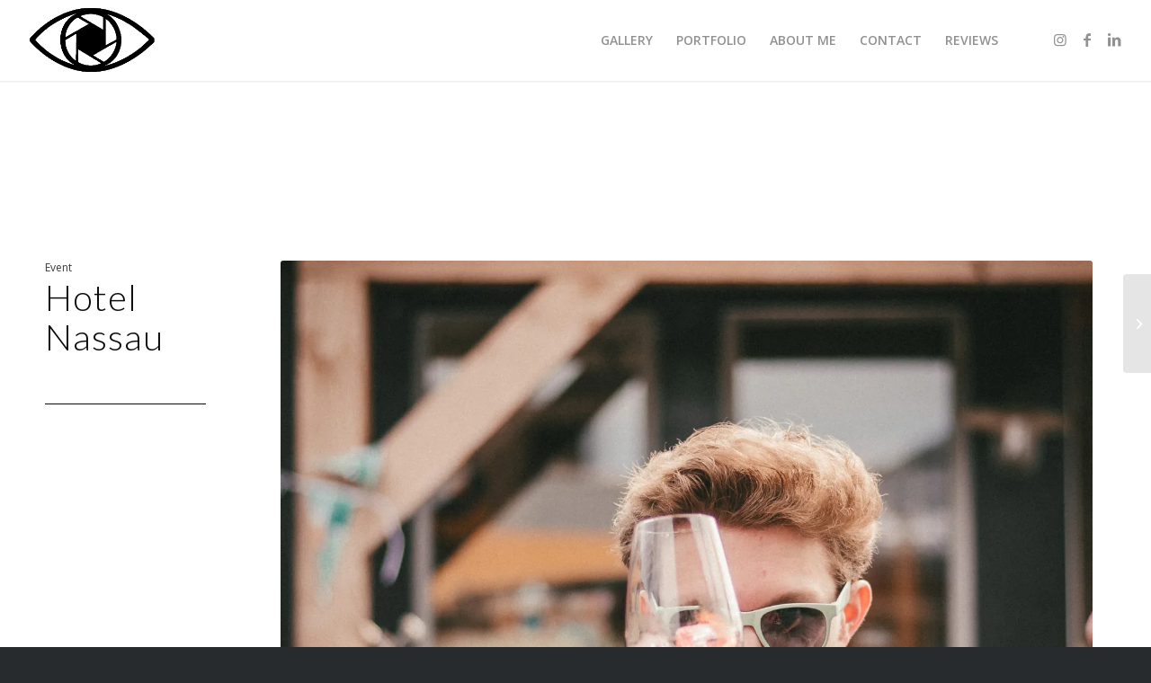

--- FILE ---
content_type: text/html; charset=UTF-8
request_url: https://blindsightgallery.nl/portfolio-item/personeelsfeesthotelnassau/
body_size: 13451
content:
<!DOCTYPE html>
<html lang="nl-NL" class="html_stretched responsive av-preloader-disabled av-default-lightbox  html_header_top html_logo_left html_main_nav_header html_menu_right html_slim html_header_sticky_disabled html_header_shrinking_disabled html_mobile_menu_tablet html_header_searchicon_disabled html_content_align_center html_header_unstick_top html_header_stretch html_minimal_header html_minimal_header_shadow html_elegant-blog html_modern-blog html_av-submenu-hidden html_av-submenu-display-click html_av-overlay-side html_av-overlay-side-classic html_av-submenu-clone html_entry_id_4285 av-cookies-no-cookie-consent av-no-preview html_text_menu_active ">
<head>
<meta charset="UTF-8" />
<meta name="robots" content="index, follow" />


<!-- mobile setting -->
<meta name="viewport" content="width=device-width, initial-scale=1">

<!-- Scripts/CSS and wp_head hook -->
<title>Personeelsfeest Hotel Nassau &#8211; Blindsight</title>
<meta name='robots' content='max-image-preview:large' />
	<style>img:is([sizes="auto" i], [sizes^="auto," i]) { contain-intrinsic-size: 3000px 1500px }</style>
	<link rel='dns-prefetch' href='//stats.wp.com' />
<link rel='preconnect' href='//i0.wp.com' />
<link rel='preconnect' href='//c0.wp.com' />
<link rel="alternate" type="application/rss+xml" title="Blindsight &raquo; feed" href="https://blindsightgallery.nl/feed/" />
<link rel="alternate" type="application/rss+xml" title="Blindsight &raquo; reacties feed" href="https://blindsightgallery.nl/comments/feed/" />
		<style>
			.lazyload,
			.lazyloading {
				max-width: 100%;
			}
		</style>
		
<!-- google webfont font replacement -->

			<script type='text/javascript'>

				(function() {
					
					/*	check if webfonts are disabled by user setting via cookie - or user must opt in.	*/
					var html = document.getElementsByTagName('html')[0];
					var cookie_check = html.className.indexOf('av-cookies-needs-opt-in') >= 0 || html.className.indexOf('av-cookies-can-opt-out') >= 0;
					var allow_continue = true;
					var silent_accept_cookie = html.className.indexOf('av-cookies-user-silent-accept') >= 0;

					if( cookie_check && ! silent_accept_cookie )
					{
						if( ! document.cookie.match(/aviaCookieConsent/) || html.className.indexOf('av-cookies-session-refused') >= 0 )
						{
							allow_continue = false;
						}
						else
						{
							if( ! document.cookie.match(/aviaPrivacyRefuseCookiesHideBar/) )
							{
								allow_continue = false;
							}
							else if( ! document.cookie.match(/aviaPrivacyEssentialCookiesEnabled/) )
							{
								allow_continue = false;
							}
							else if( document.cookie.match(/aviaPrivacyGoogleWebfontsDisabled/) )
							{
								allow_continue = false;
							}
						}
					}
					
					if( allow_continue )
					{
						var f = document.createElement('link');
					
						f.type 	= 'text/css';
						f.rel 	= 'stylesheet';
						f.href 	= '//fonts.googleapis.com/css?family=Lato:300,400,700%7COpen+Sans:400,600';
						f.id 	= 'avia-google-webfont';

						document.getElementsByTagName('head')[0].appendChild(f);
					}
				})();
			
			</script>
			<script type="text/javascript">
/* <![CDATA[ */
window._wpemojiSettings = {"baseUrl":"https:\/\/s.w.org\/images\/core\/emoji\/16.0.1\/72x72\/","ext":".png","svgUrl":"https:\/\/s.w.org\/images\/core\/emoji\/16.0.1\/svg\/","svgExt":".svg","source":{"concatemoji":"https:\/\/blindsightgallery.nl\/wp-includes\/js\/wp-emoji-release.min.js?ver=6.8.3"}};
/*! This file is auto-generated */
!function(s,n){var o,i,e;function c(e){try{var t={supportTests:e,timestamp:(new Date).valueOf()};sessionStorage.setItem(o,JSON.stringify(t))}catch(e){}}function p(e,t,n){e.clearRect(0,0,e.canvas.width,e.canvas.height),e.fillText(t,0,0);var t=new Uint32Array(e.getImageData(0,0,e.canvas.width,e.canvas.height).data),a=(e.clearRect(0,0,e.canvas.width,e.canvas.height),e.fillText(n,0,0),new Uint32Array(e.getImageData(0,0,e.canvas.width,e.canvas.height).data));return t.every(function(e,t){return e===a[t]})}function u(e,t){e.clearRect(0,0,e.canvas.width,e.canvas.height),e.fillText(t,0,0);for(var n=e.getImageData(16,16,1,1),a=0;a<n.data.length;a++)if(0!==n.data[a])return!1;return!0}function f(e,t,n,a){switch(t){case"flag":return n(e,"\ud83c\udff3\ufe0f\u200d\u26a7\ufe0f","\ud83c\udff3\ufe0f\u200b\u26a7\ufe0f")?!1:!n(e,"\ud83c\udde8\ud83c\uddf6","\ud83c\udde8\u200b\ud83c\uddf6")&&!n(e,"\ud83c\udff4\udb40\udc67\udb40\udc62\udb40\udc65\udb40\udc6e\udb40\udc67\udb40\udc7f","\ud83c\udff4\u200b\udb40\udc67\u200b\udb40\udc62\u200b\udb40\udc65\u200b\udb40\udc6e\u200b\udb40\udc67\u200b\udb40\udc7f");case"emoji":return!a(e,"\ud83e\udedf")}return!1}function g(e,t,n,a){var r="undefined"!=typeof WorkerGlobalScope&&self instanceof WorkerGlobalScope?new OffscreenCanvas(300,150):s.createElement("canvas"),o=r.getContext("2d",{willReadFrequently:!0}),i=(o.textBaseline="top",o.font="600 32px Arial",{});return e.forEach(function(e){i[e]=t(o,e,n,a)}),i}function t(e){var t=s.createElement("script");t.src=e,t.defer=!0,s.head.appendChild(t)}"undefined"!=typeof Promise&&(o="wpEmojiSettingsSupports",i=["flag","emoji"],n.supports={everything:!0,everythingExceptFlag:!0},e=new Promise(function(e){s.addEventListener("DOMContentLoaded",e,{once:!0})}),new Promise(function(t){var n=function(){try{var e=JSON.parse(sessionStorage.getItem(o));if("object"==typeof e&&"number"==typeof e.timestamp&&(new Date).valueOf()<e.timestamp+604800&&"object"==typeof e.supportTests)return e.supportTests}catch(e){}return null}();if(!n){if("undefined"!=typeof Worker&&"undefined"!=typeof OffscreenCanvas&&"undefined"!=typeof URL&&URL.createObjectURL&&"undefined"!=typeof Blob)try{var e="postMessage("+g.toString()+"("+[JSON.stringify(i),f.toString(),p.toString(),u.toString()].join(",")+"));",a=new Blob([e],{type:"text/javascript"}),r=new Worker(URL.createObjectURL(a),{name:"wpTestEmojiSupports"});return void(r.onmessage=function(e){c(n=e.data),r.terminate(),t(n)})}catch(e){}c(n=g(i,f,p,u))}t(n)}).then(function(e){for(var t in e)n.supports[t]=e[t],n.supports.everything=n.supports.everything&&n.supports[t],"flag"!==t&&(n.supports.everythingExceptFlag=n.supports.everythingExceptFlag&&n.supports[t]);n.supports.everythingExceptFlag=n.supports.everythingExceptFlag&&!n.supports.flag,n.DOMReady=!1,n.readyCallback=function(){n.DOMReady=!0}}).then(function(){return e}).then(function(){var e;n.supports.everything||(n.readyCallback(),(e=n.source||{}).concatemoji?t(e.concatemoji):e.wpemoji&&e.twemoji&&(t(e.twemoji),t(e.wpemoji)))}))}((window,document),window._wpemojiSettings);
/* ]]> */
</script>
<style id='wp-emoji-styles-inline-css' type='text/css'>

	img.wp-smiley, img.emoji {
		display: inline !important;
		border: none !important;
		box-shadow: none !important;
		height: 1em !important;
		width: 1em !important;
		margin: 0 0.07em !important;
		vertical-align: -0.1em !important;
		background: none !important;
		padding: 0 !important;
	}
</style>
<link rel='stylesheet' id='wp-block-library-css' href='https://c0.wp.com/c/6.8.3/wp-includes/css/dist/block-library/style.min.css' type='text/css' media='all' />
<style id='classic-theme-styles-inline-css' type='text/css'>
/*! This file is auto-generated */
.wp-block-button__link{color:#fff;background-color:#32373c;border-radius:9999px;box-shadow:none;text-decoration:none;padding:calc(.667em + 2px) calc(1.333em + 2px);font-size:1.125em}.wp-block-file__button{background:#32373c;color:#fff;text-decoration:none}
</style>
<style id='jetpack-sharing-buttons-style-inline-css' type='text/css'>
.jetpack-sharing-buttons__services-list{display:flex;flex-direction:row;flex-wrap:wrap;gap:0;list-style-type:none;margin:5px;padding:0}.jetpack-sharing-buttons__services-list.has-small-icon-size{font-size:12px}.jetpack-sharing-buttons__services-list.has-normal-icon-size{font-size:16px}.jetpack-sharing-buttons__services-list.has-large-icon-size{font-size:24px}.jetpack-sharing-buttons__services-list.has-huge-icon-size{font-size:36px}@media print{.jetpack-sharing-buttons__services-list{display:none!important}}.editor-styles-wrapper .wp-block-jetpack-sharing-buttons{gap:0;padding-inline-start:0}ul.jetpack-sharing-buttons__services-list.has-background{padding:1.25em 2.375em}
</style>
<style id='global-styles-inline-css' type='text/css'>
:root{--wp--preset--aspect-ratio--square: 1;--wp--preset--aspect-ratio--4-3: 4/3;--wp--preset--aspect-ratio--3-4: 3/4;--wp--preset--aspect-ratio--3-2: 3/2;--wp--preset--aspect-ratio--2-3: 2/3;--wp--preset--aspect-ratio--16-9: 16/9;--wp--preset--aspect-ratio--9-16: 9/16;--wp--preset--color--black: #000000;--wp--preset--color--cyan-bluish-gray: #abb8c3;--wp--preset--color--white: #ffffff;--wp--preset--color--pale-pink: #f78da7;--wp--preset--color--vivid-red: #cf2e2e;--wp--preset--color--luminous-vivid-orange: #ff6900;--wp--preset--color--luminous-vivid-amber: #fcb900;--wp--preset--color--light-green-cyan: #7bdcb5;--wp--preset--color--vivid-green-cyan: #00d084;--wp--preset--color--pale-cyan-blue: #8ed1fc;--wp--preset--color--vivid-cyan-blue: #0693e3;--wp--preset--color--vivid-purple: #9b51e0;--wp--preset--gradient--vivid-cyan-blue-to-vivid-purple: linear-gradient(135deg,rgba(6,147,227,1) 0%,rgb(155,81,224) 100%);--wp--preset--gradient--light-green-cyan-to-vivid-green-cyan: linear-gradient(135deg,rgb(122,220,180) 0%,rgb(0,208,130) 100%);--wp--preset--gradient--luminous-vivid-amber-to-luminous-vivid-orange: linear-gradient(135deg,rgba(252,185,0,1) 0%,rgba(255,105,0,1) 100%);--wp--preset--gradient--luminous-vivid-orange-to-vivid-red: linear-gradient(135deg,rgba(255,105,0,1) 0%,rgb(207,46,46) 100%);--wp--preset--gradient--very-light-gray-to-cyan-bluish-gray: linear-gradient(135deg,rgb(238,238,238) 0%,rgb(169,184,195) 100%);--wp--preset--gradient--cool-to-warm-spectrum: linear-gradient(135deg,rgb(74,234,220) 0%,rgb(151,120,209) 20%,rgb(207,42,186) 40%,rgb(238,44,130) 60%,rgb(251,105,98) 80%,rgb(254,248,76) 100%);--wp--preset--gradient--blush-light-purple: linear-gradient(135deg,rgb(255,206,236) 0%,rgb(152,150,240) 100%);--wp--preset--gradient--blush-bordeaux: linear-gradient(135deg,rgb(254,205,165) 0%,rgb(254,45,45) 50%,rgb(107,0,62) 100%);--wp--preset--gradient--luminous-dusk: linear-gradient(135deg,rgb(255,203,112) 0%,rgb(199,81,192) 50%,rgb(65,88,208) 100%);--wp--preset--gradient--pale-ocean: linear-gradient(135deg,rgb(255,245,203) 0%,rgb(182,227,212) 50%,rgb(51,167,181) 100%);--wp--preset--gradient--electric-grass: linear-gradient(135deg,rgb(202,248,128) 0%,rgb(113,206,126) 100%);--wp--preset--gradient--midnight: linear-gradient(135deg,rgb(2,3,129) 0%,rgb(40,116,252) 100%);--wp--preset--font-size--small: 13px;--wp--preset--font-size--medium: 20px;--wp--preset--font-size--large: 36px;--wp--preset--font-size--x-large: 42px;--wp--preset--font-family--degular-bold: Degular bold;--wp--preset--spacing--20: 0.44rem;--wp--preset--spacing--30: 0.67rem;--wp--preset--spacing--40: 1rem;--wp--preset--spacing--50: 1.5rem;--wp--preset--spacing--60: 2.25rem;--wp--preset--spacing--70: 3.38rem;--wp--preset--spacing--80: 5.06rem;--wp--preset--shadow--natural: 6px 6px 9px rgba(0, 0, 0, 0.2);--wp--preset--shadow--deep: 12px 12px 50px rgba(0, 0, 0, 0.4);--wp--preset--shadow--sharp: 6px 6px 0px rgba(0, 0, 0, 0.2);--wp--preset--shadow--outlined: 6px 6px 0px -3px rgba(255, 255, 255, 1), 6px 6px rgba(0, 0, 0, 1);--wp--preset--shadow--crisp: 6px 6px 0px rgba(0, 0, 0, 1);}:where(.is-layout-flex){gap: 0.5em;}:where(.is-layout-grid){gap: 0.5em;}body .is-layout-flex{display: flex;}.is-layout-flex{flex-wrap: wrap;align-items: center;}.is-layout-flex > :is(*, div){margin: 0;}body .is-layout-grid{display: grid;}.is-layout-grid > :is(*, div){margin: 0;}:where(.wp-block-columns.is-layout-flex){gap: 2em;}:where(.wp-block-columns.is-layout-grid){gap: 2em;}:where(.wp-block-post-template.is-layout-flex){gap: 1.25em;}:where(.wp-block-post-template.is-layout-grid){gap: 1.25em;}.has-black-color{color: var(--wp--preset--color--black) !important;}.has-cyan-bluish-gray-color{color: var(--wp--preset--color--cyan-bluish-gray) !important;}.has-white-color{color: var(--wp--preset--color--white) !important;}.has-pale-pink-color{color: var(--wp--preset--color--pale-pink) !important;}.has-vivid-red-color{color: var(--wp--preset--color--vivid-red) !important;}.has-luminous-vivid-orange-color{color: var(--wp--preset--color--luminous-vivid-orange) !important;}.has-luminous-vivid-amber-color{color: var(--wp--preset--color--luminous-vivid-amber) !important;}.has-light-green-cyan-color{color: var(--wp--preset--color--light-green-cyan) !important;}.has-vivid-green-cyan-color{color: var(--wp--preset--color--vivid-green-cyan) !important;}.has-pale-cyan-blue-color{color: var(--wp--preset--color--pale-cyan-blue) !important;}.has-vivid-cyan-blue-color{color: var(--wp--preset--color--vivid-cyan-blue) !important;}.has-vivid-purple-color{color: var(--wp--preset--color--vivid-purple) !important;}.has-black-background-color{background-color: var(--wp--preset--color--black) !important;}.has-cyan-bluish-gray-background-color{background-color: var(--wp--preset--color--cyan-bluish-gray) !important;}.has-white-background-color{background-color: var(--wp--preset--color--white) !important;}.has-pale-pink-background-color{background-color: var(--wp--preset--color--pale-pink) !important;}.has-vivid-red-background-color{background-color: var(--wp--preset--color--vivid-red) !important;}.has-luminous-vivid-orange-background-color{background-color: var(--wp--preset--color--luminous-vivid-orange) !important;}.has-luminous-vivid-amber-background-color{background-color: var(--wp--preset--color--luminous-vivid-amber) !important;}.has-light-green-cyan-background-color{background-color: var(--wp--preset--color--light-green-cyan) !important;}.has-vivid-green-cyan-background-color{background-color: var(--wp--preset--color--vivid-green-cyan) !important;}.has-pale-cyan-blue-background-color{background-color: var(--wp--preset--color--pale-cyan-blue) !important;}.has-vivid-cyan-blue-background-color{background-color: var(--wp--preset--color--vivid-cyan-blue) !important;}.has-vivid-purple-background-color{background-color: var(--wp--preset--color--vivid-purple) !important;}.has-black-border-color{border-color: var(--wp--preset--color--black) !important;}.has-cyan-bluish-gray-border-color{border-color: var(--wp--preset--color--cyan-bluish-gray) !important;}.has-white-border-color{border-color: var(--wp--preset--color--white) !important;}.has-pale-pink-border-color{border-color: var(--wp--preset--color--pale-pink) !important;}.has-vivid-red-border-color{border-color: var(--wp--preset--color--vivid-red) !important;}.has-luminous-vivid-orange-border-color{border-color: var(--wp--preset--color--luminous-vivid-orange) !important;}.has-luminous-vivid-amber-border-color{border-color: var(--wp--preset--color--luminous-vivid-amber) !important;}.has-light-green-cyan-border-color{border-color: var(--wp--preset--color--light-green-cyan) !important;}.has-vivid-green-cyan-border-color{border-color: var(--wp--preset--color--vivid-green-cyan) !important;}.has-pale-cyan-blue-border-color{border-color: var(--wp--preset--color--pale-cyan-blue) !important;}.has-vivid-cyan-blue-border-color{border-color: var(--wp--preset--color--vivid-cyan-blue) !important;}.has-vivid-purple-border-color{border-color: var(--wp--preset--color--vivid-purple) !important;}.has-vivid-cyan-blue-to-vivid-purple-gradient-background{background: var(--wp--preset--gradient--vivid-cyan-blue-to-vivid-purple) !important;}.has-light-green-cyan-to-vivid-green-cyan-gradient-background{background: var(--wp--preset--gradient--light-green-cyan-to-vivid-green-cyan) !important;}.has-luminous-vivid-amber-to-luminous-vivid-orange-gradient-background{background: var(--wp--preset--gradient--luminous-vivid-amber-to-luminous-vivid-orange) !important;}.has-luminous-vivid-orange-to-vivid-red-gradient-background{background: var(--wp--preset--gradient--luminous-vivid-orange-to-vivid-red) !important;}.has-very-light-gray-to-cyan-bluish-gray-gradient-background{background: var(--wp--preset--gradient--very-light-gray-to-cyan-bluish-gray) !important;}.has-cool-to-warm-spectrum-gradient-background{background: var(--wp--preset--gradient--cool-to-warm-spectrum) !important;}.has-blush-light-purple-gradient-background{background: var(--wp--preset--gradient--blush-light-purple) !important;}.has-blush-bordeaux-gradient-background{background: var(--wp--preset--gradient--blush-bordeaux) !important;}.has-luminous-dusk-gradient-background{background: var(--wp--preset--gradient--luminous-dusk) !important;}.has-pale-ocean-gradient-background{background: var(--wp--preset--gradient--pale-ocean) !important;}.has-electric-grass-gradient-background{background: var(--wp--preset--gradient--electric-grass) !important;}.has-midnight-gradient-background{background: var(--wp--preset--gradient--midnight) !important;}.has-small-font-size{font-size: var(--wp--preset--font-size--small) !important;}.has-medium-font-size{font-size: var(--wp--preset--font-size--medium) !important;}.has-large-font-size{font-size: var(--wp--preset--font-size--large) !important;}.has-x-large-font-size{font-size: var(--wp--preset--font-size--x-large) !important;}.has-degular-bold-font-family{font-family: var(--wp--preset--font-family--degular-bold) !important;}
:where(.wp-block-post-template.is-layout-flex){gap: 1.25em;}:where(.wp-block-post-template.is-layout-grid){gap: 1.25em;}
:where(.wp-block-columns.is-layout-flex){gap: 2em;}:where(.wp-block-columns.is-layout-grid){gap: 2em;}
:root :where(.wp-block-pullquote){font-size: 1.5em;line-height: 1.6;}
</style>
<link rel='stylesheet' id='site-reviews-css' href='https://blindsightgallery.nl/wp-content/plugins/site-reviews/assets/styles/default.css?ver=7.2.13' type='text/css' media='all' />
<style id='site-reviews-inline-css' type='text/css'>
:root{--glsr-star-empty:url(https://blindsightgallery.nl/wp-content/plugins/site-reviews/assets/images/stars/default/star-empty.svg);--glsr-star-error:url(https://blindsightgallery.nl/wp-content/plugins/site-reviews/assets/images/stars/default/star-error.svg);--glsr-star-full:url(https://blindsightgallery.nl/wp-content/plugins/site-reviews/assets/images/stars/default/star-full.svg);--glsr-star-half:url(https://blindsightgallery.nl/wp-content/plugins/site-reviews/assets/images/stars/default/star-half.svg)}

</style>
<link rel='stylesheet' id='avia-merged-styles-css' href='https://blindsightgallery.nl/wp-content/uploads/dynamic_avia/avia-merged-styles-56886768eade46028cb7bb4e9074defc---66a2504673518.css' type='text/css' media='all' />
<link rel='stylesheet' id='avia-single-post-4285-css' href='https://blindsightgallery.nl/wp-content/uploads/avia_posts_css/post-4285.css?ver=ver-1721991679' type='text/css' media='all' />
<script type="text/javascript" src="https://c0.wp.com/c/6.8.3/wp-includes/js/jquery/jquery.min.js" id="jquery-core-js"></script>
<script type="text/javascript" src="https://c0.wp.com/c/6.8.3/wp-includes/js/jquery/jquery-migrate.min.js" id="jquery-migrate-js"></script>
<link rel="https://api.w.org/" href="https://blindsightgallery.nl/wp-json/" /><link rel="alternate" title="JSON" type="application/json" href="https://blindsightgallery.nl/wp-json/wp/v2/portfolio/4285" /><link rel="EditURI" type="application/rsd+xml" title="RSD" href="https://blindsightgallery.nl/xmlrpc.php?rsd" />
<meta name="generator" content="WordPress 6.8.3" />
<link rel="canonical" href="https://blindsightgallery.nl/portfolio-item/personeelsfeesthotelnassau/" />
<link rel='shortlink' href='https://blindsightgallery.nl/?p=4285' />
<link rel="alternate" title="oEmbed (JSON)" type="application/json+oembed" href="https://blindsightgallery.nl/wp-json/oembed/1.0/embed?url=https%3A%2F%2Fblindsightgallery.nl%2Fportfolio-item%2Fpersoneelsfeesthotelnassau%2F" />
<link rel="alternate" title="oEmbed (XML)" type="text/xml+oembed" href="https://blindsightgallery.nl/wp-json/oembed/1.0/embed?url=https%3A%2F%2Fblindsightgallery.nl%2Fportfolio-item%2Fpersoneelsfeesthotelnassau%2F&#038;format=xml" />
	<style>img#wpstats{display:none}</style>
				<script>
			document.documentElement.className = document.documentElement.className.replace('no-js', 'js');
		</script>
				<style>
			.no-js img.lazyload {
				display: none;
			}

			figure.wp-block-image img.lazyloading {
				min-width: 150px;
			}

			.lazyload,
			.lazyloading {
				--smush-placeholder-width: 100px;
				--smush-placeholder-aspect-ratio: 1/1;
				width: var(--smush-image-width, var(--smush-placeholder-width)) !important;
				aspect-ratio: var(--smush-image-aspect-ratio, var(--smush-placeholder-aspect-ratio)) !important;
			}

						.lazyload, .lazyloading {
				opacity: 0;
			}

			.lazyloaded {
				opacity: 1;
				transition: opacity 400ms;
				transition-delay: 0ms;
			}

					</style>
		<link rel="profile" href="http://gmpg.org/xfn/11" />
<link rel="alternate" type="application/rss+xml" title="Blindsight RSS2 Feed" href="https://blindsightgallery.nl/feed/" />
<link rel="pingback" href="https://blindsightgallery.nl/xmlrpc.php" />
<!--[if lt IE 9]><script src="https://blindsightgallery.nl/wp-content/themes/enfold/js/html5shiv.js"></script><![endif]-->
<link rel="icon" href="https://blindsightgallery.nl/wp-content/uploads/2021/09/Website-Logo-Blindsight-Gallery-crop-transparant-zwart-Favicon.png" type="image/png">

<!-- To speed up the rendering and to display the site as fast as possible to the user we include some styles and scripts for above the fold content inline -->
<script type="text/javascript">'use strict';var avia_is_mobile=!1;if(/Android|webOS|iPhone|iPad|iPod|BlackBerry|IEMobile|Opera Mini/i.test(navigator.userAgent)&&'ontouchstart' in document.documentElement){avia_is_mobile=!0;document.documentElement.className+=' avia_mobile '}
else{document.documentElement.className+=' avia_desktop '};document.documentElement.className+=' js_active ';(function(){var e=['-webkit-','-moz-','-ms-',''],n='';for(var t in e){if(e[t]+'transform' in document.documentElement.style){document.documentElement.className+=' avia_transform ';n=e[t]+'transform'};if(e[t]+'perspective' in document.documentElement.style)document.documentElement.className+=' avia_transform3d '};if(typeof document.getElementsByClassName=='function'&&typeof document.documentElement.getBoundingClientRect=='function'&&avia_is_mobile==!1){if(n&&window.innerHeight>0){setTimeout(function(){var e=0,o={},a=0,t=document.getElementsByClassName('av-parallax'),i=window.pageYOffset||document.documentElement.scrollTop;for(e=0;e<t.length;e++){t[e].style.top='0px';o=t[e].getBoundingClientRect();a=Math.ceil((window.innerHeight+i-o.top)*0.3);t[e].style[n]='translate(0px, '+a+'px)';t[e].style.top='auto';t[e].className+=' enabled-parallax '}},50)}}})();</script>	<!-- Fonts Plugin CSS - https://fontsplugin.com/ -->
	<style>
		@font-face {font-family:'degular-bold';src:url('https://blindsightgallery.nl/wp-content/uploads/2024/07/Degular-Bold.otf') format('opentype');}	</style>
	<!-- Fonts Plugin CSS -->
	<style type='text/css'>
@font-face {font-family: 'entypo-fontello'; font-weight: normal; font-style: normal; font-display: auto;
src: url('https://blindsightgallery.nl/wp-content/themes/enfold/config-templatebuilder/avia-template-builder/assets/fonts/entypo-fontello.woff2') format('woff2'),
url('https://blindsightgallery.nl/wp-content/themes/enfold/config-templatebuilder/avia-template-builder/assets/fonts/entypo-fontello.woff') format('woff'),
url('https://blindsightgallery.nl/wp-content/themes/enfold/config-templatebuilder/avia-template-builder/assets/fonts/entypo-fontello.ttf') format('truetype'), 
url('https://blindsightgallery.nl/wp-content/themes/enfold/config-templatebuilder/avia-template-builder/assets/fonts/entypo-fontello.svg#entypo-fontello') format('svg'),
url('https://blindsightgallery.nl/wp-content/themes/enfold/config-templatebuilder/avia-template-builder/assets/fonts/entypo-fontello.eot'),
url('https://blindsightgallery.nl/wp-content/themes/enfold/config-templatebuilder/avia-template-builder/assets/fonts/entypo-fontello.eot?#iefix') format('embedded-opentype');
} #top .avia-font-entypo-fontello, body .avia-font-entypo-fontello, html body [data-av_iconfont='entypo-fontello']:before{ font-family: 'entypo-fontello'; }
</style>

<!--
Debugging Info for Theme support: 

Theme: Enfold
Version: 4.8.6.2
Installed: enfold
AviaFramework Version: 5.0
AviaBuilder Version: 4.8
aviaElementManager Version: 1.0.1
ML:256-PU:105-PLA:7
WP:6.8.3
Compress: CSS:all theme files - JS:all theme files
Updates: disabled
PLAu:6
-->
</head>




<body id="top" class="wp-singular portfolio-template-default single single-portfolio postid-4285 wp-theme-enfold  rtl_columns stretched lato open_sans avia-responsive-images-support av-recaptcha-enabled av-google-badge-hide" itemscope="itemscope" itemtype="https://schema.org/WebPage" >

	
	<div id='wrap_all'>

	
<header id='header' class='all_colors header_color light_bg_color  av_header_top av_logo_left av_main_nav_header av_menu_right av_slim av_header_sticky_disabled av_header_shrinking_disabled av_header_stretch av_mobile_menu_tablet av_header_searchicon_disabled av_header_unstick_top av_minimal_header av_minimal_header_shadow av_bottom_nav_disabled  av_alternate_logo_active av_header_border_disabled'  role="banner" itemscope="itemscope" itemtype="https://schema.org/WPHeader" >

		<div  id='header_main' class='container_wrap container_wrap_logo'>
	
        <div class='container av-logo-container'><div class='inner-container'><span class='logo'><a href='https://blindsightgallery.nl/'><img data-src="https://i0.wp.com/blindsightgallery.nl/wp-content/uploads/2021/09/Website-Logo-Blindsight-Gallery-crop-transparant-zwart.png?fit=311%2C174&amp;ssl=1" data-srcset="https://i0.wp.com/blindsightgallery.nl/wp-content/uploads/2021/09/Website-Logo-Blindsight-Gallery-crop-transparant-zwart.png?w=311&amp;ssl=1 311w, https://i0.wp.com/blindsightgallery.nl/wp-content/uploads/2021/09/Website-Logo-Blindsight-Gallery-crop-transparant-zwart.png?resize=300%2C168&amp;ssl=1 300w" data-sizes="(max-width: 311px) 100vw, 311px" height="100" width="300" alt='Blindsight' title='Website-Logo-Blindsight-Gallery-crop-transparant-zwart' src="[data-uri]" class="lazyload" style="--smush-placeholder-width: 300px; --smush-placeholder-aspect-ratio: 300/100;" /></a></span><nav class='main_menu' data-selectname='Selecteer een pagina'  role="navigation" itemscope="itemscope" itemtype="https://schema.org/SiteNavigationElement" ><div class="avia-menu av-main-nav-wrap av_menu_icon_beside"><ul id="avia-menu" class="menu av-main-nav"><li id="menu-item-3458" class="menu-item menu-item-type-post_type menu-item-object-page menu-item-top-level menu-item-top-level-1"><a href="https://blindsightgallery.nl/gallery/" itemprop="url"><span class="avia-bullet"></span><span class="avia-menu-text">GALLERY</span><span class="avia-menu-fx"><span class="avia-arrow-wrap"><span class="avia-arrow"></span></span></span></a></li>
<li id="menu-item-3357" class="menu-item menu-item-type-post_type menu-item-object-page menu-item-top-level menu-item-top-level-2"><a href="https://blindsightgallery.nl/portfolio/" itemprop="url"><span class="avia-bullet"></span><span class="avia-menu-text">PORTFOLIO</span><span class="avia-menu-fx"><span class="avia-arrow-wrap"><span class="avia-arrow"></span></span></span></a></li>
<li id="menu-item-3359" class="menu-item menu-item-type-post_type menu-item-object-page menu-item-top-level menu-item-top-level-3"><a href="https://blindsightgallery.nl/about/" itemprop="url"><span class="avia-bullet"></span><span class="avia-menu-text">ABOUT ME</span><span class="avia-menu-fx"><span class="avia-arrow-wrap"><span class="avia-arrow"></span></span></span></a></li>
<li id="menu-item-3355" class="menu-item menu-item-type-post_type menu-item-object-page menu-item-top-level menu-item-top-level-4"><a href="https://blindsightgallery.nl/contact/" itemprop="url"><span class="avia-bullet"></span><span class="avia-menu-text">CONTACT</span><span class="avia-menu-fx"><span class="avia-arrow-wrap"><span class="avia-arrow"></span></span></span></a></li>
<li id="menu-item-4186" class="menu-item menu-item-type-post_type menu-item-object-page menu-item-top-level menu-item-top-level-5"><a href="https://blindsightgallery.nl/reviews/" itemprop="url"><span class="avia-bullet"></span><span class="avia-menu-text">REVIEWS</span><span class="avia-menu-fx"><span class="avia-arrow-wrap"><span class="avia-arrow"></span></span></span></a></li>
<li class="av-burger-menu-main menu-item-avia-special av-small-burger-icon">
	        			<a href="#" aria-label="Menu" aria-hidden="false">
							<span class="av-hamburger av-hamburger--spin av-js-hamburger">
								<span class="av-hamburger-box">
						          <span class="av-hamburger-inner"></span>
						          <strong>Menu</strong>
								</span>
							</span>
							<span class="avia_hidden_link_text">Menu</span>
						</a>
	        		   </li></ul></div><ul class='noLightbox social_bookmarks icon_count_3'><li class='social_bookmarks_instagram av-social-link-instagram social_icon_1'><a target="_blank" aria-label="Link naar Instagram" href='https://www.instagram.com/blindsightgallery/' aria-hidden='false' data-av_icon='' data-av_iconfont='entypo-fontello' title='Instagram' rel="noopener"><span class='avia_hidden_link_text'>Instagram</span></a></li><li class='social_bookmarks_facebook av-social-link-facebook social_icon_2'><a target="_blank" aria-label="Link naar Facebook" href='https://www.facebook.com/BlindsightTeun' aria-hidden='false' data-av_icon='' data-av_iconfont='entypo-fontello' title='Facebook' rel="noopener"><span class='avia_hidden_link_text'>Facebook</span></a></li><li class='social_bookmarks_linkedin av-social-link-linkedin social_icon_3'><a target="_blank" aria-label="Link naar LinkedIn" href='https://www.linkedin.com/in/teun-hoornick-651ba6181/' aria-hidden='false' data-av_icon='' data-av_iconfont='entypo-fontello' title='LinkedIn' rel="noopener"><span class='avia_hidden_link_text'>LinkedIn</span></a></li></ul></nav></div> </div> 
		<!-- end container_wrap-->
		</div>
		<div class='header_bg'></div>

<!-- end header -->
</header>
		
	<div id='main' class='all_colors' data-scroll-offset='0'>

	<div   class='main_color container_wrap_first container_wrap fullsize'  ><div class='container av-section-cont-open' ><main  role="main" itemprop="mainContentOfPage"  class='template-page content  av-content-full alpha units'><div class='post-entry post-entry-type-page post-entry-4285'><div class='entry-content-wrapper clearfix'><div  class='hr av-l9h5y97a-4498e3661032a3b01ea42fcd47ad09cc hr-invisible  avia-builder-el-0  el_before_av_hr  avia-builder-el-first  '><span class='hr-inner '><span class="hr-inner-style"></span></span></div>
<div  class='hr av-l9h5y4nm-091d729aa7b9c5d089e5005bbb87165c hr-invisible  avia-builder-el-1  el_after_av_hr  el_before_av_hr  '><span class='hr-inner '><span class="hr-inner-style"></span></span></div>
<div  class='hr av-l9h5lqni-514d78de6006f68a885a0c03a8894c7d hr-invisible  avia-builder-el-2  el_after_av_hr  el_before_av_one_fifth  '><span class='hr-inner '><span class="hr-inner-style"></span></span></div>
<div class='flex_column av-4yi26l-d38c507021acf98b29fa026b7b35ade2 av_one_fifth  avia-builder-el-3  el_after_av_hr  el_before_av_four_fifth  first flex_column_div  av-animated-generic fade-in '   ><div  class='av-special-heading av-l9h442y8-80e8be6ccc168cdd48dbbf9af26d9e0b av-special-heading-h1 custom-color-heading blockquote modern-quote  avia-builder-el-4  el_before_av_hr  avia-builder-el-first  av-inherit-size '><div class='av_custom_color av-subheading av-subheading_above '><p>Event</p>
</div><h1 class='av-special-heading-tag '  itemprop="headline"  >Hotel Nassau</h1><div class='special-heading-border'><div class='special-heading-inner-border'></div></div></div>
<div  class='hr av-l9h5twso-2973aed92b36a52f5bf84c3d49077776 hr-custom  avia-builder-el-5  el_after_av_heading  avia-builder-el-last  hr-center hr-icon-no '><span class='hr-inner inner-border-av-border-thin'><span class="hr-inner-style"></span></span></div></div><div class='flex_column av-l9h7doxf-6cd88c609bed4eec9fb9c87f640cff47 av_four_fifth  avia-builder-el-6  el_after_av_one_fifth  el_before_av_hr  flex_column_div '   ><div  class='avia-image-container av-l9h7dbqm-80d41dfce078e8243c4de0e164fd712c av-styling- avia_animated_image avia_animate_when_almost_visible fade-in avia-align-left  avia-builder-el-7  avia-builder-el-no-sibling  '  itemprop="image" itemscope="itemscope" itemtype="https://schema.org/ImageObject" ><div class="avia-image-container-inner"><div class="avia-image-overlay-wrap"><img decoding="async" class='wp-image-4326 avia-img-lazy-loading-not-4326 avia_image lazyload' data-src="https://i0.wp.com/blindsightgallery.nl/wp-content/uploads/2022/10/DSC2196.jpg?fit=2152%2C3119&ssl=1" alt='' title='_DSC2196'  height="3119" width="2152"  itemprop="thumbnailUrl" data-srcset="https://i0.wp.com/blindsightgallery.nl/wp-content/uploads/2022/10/DSC2196.jpg?w=2152&amp;ssl=1 2152w, https://i0.wp.com/blindsightgallery.nl/wp-content/uploads/2022/10/DSC2196.jpg?resize=207%2C300&amp;ssl=1 207w, https://i0.wp.com/blindsightgallery.nl/wp-content/uploads/2022/10/DSC2196.jpg?resize=711%2C1030&amp;ssl=1 711w, https://i0.wp.com/blindsightgallery.nl/wp-content/uploads/2022/10/DSC2196.jpg?resize=768%2C1113&amp;ssl=1 768w, https://i0.wp.com/blindsightgallery.nl/wp-content/uploads/2022/10/DSC2196.jpg?resize=1060%2C1536&amp;ssl=1 1060w, https://i0.wp.com/blindsightgallery.nl/wp-content/uploads/2022/10/DSC2196.jpg?resize=1413%2C2048&amp;ssl=1 1413w, https://i0.wp.com/blindsightgallery.nl/wp-content/uploads/2022/10/DSC2196.jpg?resize=1035%2C1500&amp;ssl=1 1035w, https://i0.wp.com/blindsightgallery.nl/wp-content/uploads/2022/10/DSC2196.jpg?resize=486%2C705&amp;ssl=1 486w" data-sizes="(max-width: 1500px) 100vw, 1500px" src="[data-uri]" style="--smush-placeholder-width: 2152px; --smush-placeholder-aspect-ratio: 2152/3119;" /></div></div></div></div></p>
<div  class='hr av-l9h6t9z7-09bf2e385f55f7a8bf58159dfceb642e hr-invisible  avia-builder-el-8  el_after_av_four_fifth  el_before_av_hr  '><span class='hr-inner '><span class="hr-inner-style"></span></span></div>
<div  class='hr av-3vd0vh-adf712839aeb566c6754ccc79549d982 hr-invisible  avia-builder-el-9  el_after_av_hr  el_before_av_one_fifth  '><span class='hr-inner '><span class="hr-inner-style"></span></span></div>
<div class='flex_column av-1x0vgt-0decaa986c08373b986618f3ac5eae22 av_one_fifth  avia-builder-el-10  el_after_av_hr  el_before_av_four_fifth  first flex_column_div '   ></div>
<div class='flex_column av-2z9z31-2bfee4b8944a89f7fdbd590cc95130e2 av_four_fifth  avia-builder-el-11  el_after_av_one_fifth  el_before_av_heading  flex_column_div '   ><div id='av-masonry-1' class='av-masonry av-l9h3ntrb-7e335ca831f9efa7b5dbb513c66d58da noHover av-fixed-size av-large-gap av-hover-overlay- av-masonry-animation-active av-masonry-col-2 av-caption-always av-caption-style- av-masonry-gallery   '><div class="av-masonry-container isotope av-js-disabled"><div class='av-masonry-entry isotope-item av-masonry-item-no-image '></div><div id='av-masonry-1-item-4323' data-av-masonry-item='4323' class='av-masonry-entry isotope-item post-4323 attachment type-attachment status-inherit hentry  av-masonry-item-with-image av-grid-img'   itemprop="thumbnailUrl" ><div class='av-inner-masonry-sizer'></div><figure class='av-inner-masonry main_color'><div class="av-masonry-outerimage-container"><div class='av-masonry-image-container lazyload' style="background-image:inherit;"  title="_DSC2177"   data-bg-image="url(https://i0.wp.com/blindsightgallery.nl/wp-content/uploads/2022/10/DSC2177.jpg?fit=1030%2C824&amp;ssl=1)"></div></div></figure></div><!--end av-masonry entry--><div id='av-masonry-1-item-4331' data-av-masonry-item='4331' class='av-masonry-entry isotope-item post-4331 attachment type-attachment status-inherit hentry  av-masonry-item-with-image av-grid-img'   itemprop="thumbnailUrl" ><div class='av-inner-masonry-sizer'></div><figure class='av-inner-masonry main_color'><div class="av-masonry-outerimage-container"><div class='av-masonry-image-container lazyload' style="background-image:inherit;"  title="_DSC2252"   data-bg-image="url(https://i0.wp.com/blindsightgallery.nl/wp-content/uploads/2022/10/DSC2252.jpg?fit=701%2C1030&amp;ssl=1)"></div></div></figure></div><!--end av-masonry entry--><div id='av-masonry-1-item-4329' data-av-masonry-item='4329' class='av-masonry-entry isotope-item post-4329 attachment type-attachment status-inherit hentry  av-masonry-item-with-image av-grid-img'   itemprop="thumbnailUrl" ><div class='av-inner-masonry-sizer'></div><figure class='av-inner-masonry main_color'><div class="av-masonry-outerimage-container"><div class='av-masonry-image-container lazyload' style="background-image:inherit;"  title="_DSC2237"   data-bg-image="url(https://i0.wp.com/blindsightgallery.nl/wp-content/uploads/2022/10/DSC2237.jpg?fit=1030%2C824&amp;ssl=1)"></div></div></figure></div><!--end av-masonry entry--><div id='av-masonry-1-item-4332' data-av-masonry-item='4332' class='av-masonry-entry isotope-item post-4332 attachment type-attachment status-inherit hentry  av-masonry-item-with-image av-landscape-img'   itemprop="thumbnailUrl" ><div class='av-inner-masonry-sizer'></div><figure class='av-inner-masonry main_color'><div class="av-masonry-outerimage-container"><div class='av-masonry-image-container lazyload' style="background-image:inherit;"  title="_DSC2260"   data-bg-image="url(https://i0.wp.com/blindsightgallery.nl/wp-content/uploads/2022/10/DSC2260.jpg?fit=1030%2C592&amp;ssl=1)"></div></div></figure></div><!--end av-masonry entry--><div id='av-masonry-1-item-4330' data-av-masonry-item='4330' class='av-masonry-entry isotope-item post-4330 attachment type-attachment status-inherit hentry  av-masonry-item-with-image av-grid-img'   itemprop="thumbnailUrl" ><div class='av-inner-masonry-sizer'></div><figure class='av-inner-masonry main_color'><div class="av-masonry-outerimage-container"><div class='av-masonry-image-container lazyload' style="background-image:inherit;"  title="_DSC2243"   data-bg-image="url(https://i0.wp.com/blindsightgallery.nl/wp-content/uploads/2022/10/DSC2243.jpg?fit=1030%2C824&amp;ssl=1)"></div></div></figure></div><!--end av-masonry entry--><div id='av-masonry-1-item-4327' data-av-masonry-item='4327' class='av-masonry-entry isotope-item post-4327 attachment type-attachment status-inherit hentry  av-masonry-item-with-image av-grid-img'   itemprop="thumbnailUrl" ><div class='av-inner-masonry-sizer'></div><figure class='av-inner-masonry main_color'><div class="av-masonry-outerimage-container"><div class='av-masonry-image-container lazyload' style="background-image:inherit;"  title="_DSC2214"   data-bg-image="url(https://i0.wp.com/blindsightgallery.nl/wp-content/uploads/2022/10/DSC2214.jpg?fit=957%2C1030&amp;ssl=1)"></div></div></figure></div><!--end av-masonry entry--><div id='av-masonry-1-item-4324' data-av-masonry-item='4324' class='av-masonry-entry isotope-item post-4324 attachment type-attachment status-inherit hentry  av-masonry-item-with-image av-grid-img'   itemprop="thumbnailUrl" ><div class='av-inner-masonry-sizer'></div><figure class='av-inner-masonry main_color'><div class="av-masonry-outerimage-container"><div class='av-masonry-image-container lazyload' style="background-image:inherit;"  title="_DSC2181"   data-bg-image="url(https://i0.wp.com/blindsightgallery.nl/wp-content/uploads/2022/10/DSC2181.jpg?fit=825%2C1030&amp;ssl=1)"></div></div></figure></div><!--end av-masonry entry--><div id='av-masonry-1-item-4325' data-av-masonry-item='4325' class='av-masonry-entry isotope-item post-4325 attachment type-attachment status-inherit hentry  av-masonry-item-with-image av-grid-img'   itemprop="thumbnailUrl" ><div class='av-inner-masonry-sizer'></div><figure class='av-inner-masonry main_color'><div class="av-masonry-outerimage-container"><div class='av-masonry-image-container lazyload' style="background-image:inherit;"  title="_DSC2194"   data-bg-image="url(https://i0.wp.com/blindsightgallery.nl/wp-content/uploads/2022/10/DSC2194.jpg?fit=1030%2C901&amp;ssl=1)"></div></div></figure></div><!--end av-masonry entry--></div></div></div><div  class='av-special-heading av-3o63vx-eb6a927ce071c4a7e87f9ae5a970f39f av-special-heading-h1 custom-color-heading blockquote modern-quote modern-centered  avia-builder-el-13  el_after_av_four_fifth  el_before_av_masonry_entries  avia-builder-el-last  av-inherit-size '><h1 class='av-special-heading-tag '  itemprop="headline"  >Recent Entries</h1><div class='special-heading-border'><div class='special-heading-inner-border'></div></div></div></p>
</div></div></main><!-- close content main element --></div></div><div id='av-sc-masonry-entries-1'  class='main_color   avia-builder-el-14  el_after_av_heading  avia-builder-el-last  avia-no-border-styling masonry-not-first masonry-no-border container_wrap fullsize'  ><div id='av-masonry-2' class='av-masonry av-372r3x-07d80a5c401dd5da91505ed5938c95cc noHover av-fixed-size av-no-gap av-hover-overlay-active av-masonry-animation-active av-masonry-col-4 av-caption-on-hover av-caption-style-overlay av-masonry-entries   '><div class="av-masonry-container isotope av-js-disabled"><div class='av-masonry-entry isotope-item av-masonry-item-no-image '></div><a href="https://blindsightgallery.nl/portfolio-item/holy-moly-cheesecake-dragshow/"  id='av-masonry-2-item-4683' data-av-masonry-item='4683' class='av-masonry-entry isotope-item post-4683 portfolio type-portfolio status-publish has-post-thumbnail hentry portfolio_entries-event  av-masonry-item-with-image' title="_DSC9857_2000"  itemscope="itemscope" itemtype="https://schema.org/CreativeWork" ><div class='av-inner-masonry-sizer'></div><figure class='av-inner-masonry main_color'><div class="av-masonry-outerimage-container"><div class='av-masonry-image-container lazyload' style="background-image:inherit;"  title="_DSC9857_2000"   data-bg-image="url(https://i0.wp.com/blindsightgallery.nl/wp-content/uploads/2024/07/DSC9857_2000.jpg?fit=471%2C705&amp;ssl=1)"></div></div><figcaption class='av-inner-masonry-content site-background'><div class='av-inner-masonry-content-pos'><div class='av-inner-masonry-content-pos-content'><div class='avia-arrow'></div><h3 class='av-masonry-entry-title entry-title '  itemprop="headline" >Holy Moly Cheesecake Dragshow</h3><div class='av-masonry-entry-content entry-content'  itemprop="text" >Holy Moly cheesecake dragshow</div></div></div></figcaption></figure></a><!--end av-masonry entry--><a href="https://blindsightgallery.nl/portfolio-item/trickpony-event/"  id='av-masonry-2-item-4705' data-av-masonry-item='4705' class='av-masonry-entry isotope-item post-4705 portfolio type-portfolio status-publish has-post-thumbnail hentry portfolio_entries-event  av-masonry-item-with-image' title="A7300709_2000"  itemscope="itemscope" itemtype="https://schema.org/CreativeWork" ><div class='av-inner-masonry-sizer'></div><figure class='av-inner-masonry main_color'><div class="av-masonry-outerimage-container"><div class='av-masonry-image-container lazyload' style="background-image:inherit;"  title="A7300709_2000"   data-bg-image="url(https://i0.wp.com/blindsightgallery.nl/wp-content/uploads/2024/07/A7300709_2000.jpg?fit=470%2C705&amp;ssl=1)"></div></div><figcaption class='av-inner-masonry-content site-background'><div class='av-inner-masonry-content-pos'><div class='av-inner-masonry-content-pos-content'><div class='avia-arrow'></div><h3 class='av-masonry-entry-title entry-title '  itemprop="headline" >Trickpony Event</h3><div class='av-masonry-entry-content entry-content'  itemprop="text" >Trickpony event</div></div></div></figcaption></figure></a><!--end av-masonry entry--><a href="https://blindsightgallery.nl/portfolio-item/studio-shoot-anna/"  id='av-masonry-2-item-4667' data-av-masonry-item='4667' class='av-masonry-entry isotope-item post-4667 portfolio type-portfolio status-publish has-post-thumbnail hentry portfolio_entries-fotoshoots  av-masonry-item-with-image' title="_DSC8430-2_2000"  itemscope="itemscope" itemtype="https://schema.org/CreativeWork" ><div class='av-inner-masonry-sizer'></div><figure class='av-inner-masonry main_color'><div class="av-masonry-outerimage-container"><div class='av-masonry-image-container lazyload' style="background-image:inherit;"  title="_DSC8430-2_2000"   data-bg-image="url(https://i0.wp.com/blindsightgallery.nl/wp-content/uploads/2024/07/DSC8430-2_2000.jpg?fit=545%2C705&amp;ssl=1)"></div></div><figcaption class='av-inner-masonry-content site-background'><div class='av-inner-masonry-content-pos'><div class='av-inner-masonry-content-pos-content'><div class='avia-arrow'></div><h3 class='av-masonry-entry-title entry-title '  itemprop="headline" >Studio shoot Anna</h3><div class='av-masonry-entry-content entry-content'  itemprop="text" >Model: Annarosa</div></div></div></figcaption></figure></a><!--end av-masonry entry--><a href="https://blindsightgallery.nl/portfolio-item/modefotografie/"  id='av-masonry-2-item-4598' data-av-masonry-item='4598' class='av-masonry-entry isotope-item post-4598 portfolio type-portfolio status-publish has-post-thumbnail hentry portfolio_entries-event  av-masonry-item-with-image' title="A7301213_2000"  itemscope="itemscope" itemtype="https://schema.org/CreativeWork" ><div class='av-inner-masonry-sizer'></div><figure class='av-inner-masonry main_color'><div class="av-masonry-outerimage-container"><div class='av-masonry-image-container lazyload' style="background-image:inherit;"  title="A7301213_2000"   data-bg-image="url(https://i0.wp.com/blindsightgallery.nl/wp-content/uploads/2024/07/A7301213_2000.jpg?fit=470%2C705&amp;ssl=1)"></div></div><figcaption class='av-inner-masonry-content site-background'><div class='av-inner-masonry-content-pos'><div class='av-inner-masonry-content-pos-content'><div class='avia-arrow'></div><h3 class='av-masonry-entry-title entry-title '  itemprop="headline" >Dames die raken</h3><div class='av-masonry-entry-content entry-content'  itemprop="text" >Dames die raken</div></div></div></figcaption></figure></a><!--end av-masonry entry--></div></div></div>
<div><div>		</div><!--end builder template--></div><!-- close default .container_wrap element -->				<!-- end main -->
		</div>
		
		<a class='avia-post-nav avia-post-next with-image' href='https://blindsightgallery.nl/portfolio-item/fotoserie-water/' >    <span class='label iconfont' aria-hidden='true' data-av_icon='' data-av_iconfont='entypo-fontello'></span>    <span class='entry-info-wrap'>        <span class='entry-info'>            <span class='entry-image'><img width="80" height="80" data-src="https://i0.wp.com/blindsightgallery.nl/wp-content/uploads/2021/09/DSC4212-Na-Feedback-saskia_3840-1-scaled.jpg?fit=80%2C80&amp;ssl=1" class="wp-image-3510 avia-img-lazy-loading-3510 attachment-thumbnail size-thumbnail wp-post-image lazyload" alt="" decoding="async" data-srcset="https://i0.wp.com/blindsightgallery.nl/wp-content/uploads/2021/09/DSC4212-Na-Feedback-saskia_3840-1-scaled.jpg?resize=80%2C80&amp;ssl=1 80w, https://i0.wp.com/blindsightgallery.nl/wp-content/uploads/2021/09/DSC4212-Na-Feedback-saskia_3840-1-scaled.jpg?zoom=2&amp;resize=80%2C80&amp;ssl=1 160w, https://i0.wp.com/blindsightgallery.nl/wp-content/uploads/2021/09/DSC4212-Na-Feedback-saskia_3840-1-scaled.jpg?zoom=3&amp;resize=80%2C80&amp;ssl=1 240w" data-sizes="(max-width: 80px) 100vw, 80px" src="[data-uri]" style="--smush-placeholder-width: 80px; --smush-placeholder-aspect-ratio: 80/80;" /></span>            <span class='entry-title'>Fotoserie Water</span>        </span>    </span></a><!-- end wrap_all --></div>

<a href='#top' title='Scroll naar bovenzijde' id='scroll-top-link' aria-hidden='true' data-av_icon='' data-av_iconfont='entypo-fontello'><span class="avia_hidden_link_text">Scroll naar bovenzijde</span></a>

<div id="fb-root"></div>

<script type="speculationrules">
{"prefetch":[{"source":"document","where":{"and":[{"href_matches":"\/*"},{"not":{"href_matches":["\/wp-*.php","\/wp-admin\/*","\/wp-content\/uploads\/*","\/wp-content\/*","\/wp-content\/plugins\/*","\/wp-content\/themes\/enfold\/*","\/*\\?(.+)"]}},{"not":{"selector_matches":"a[rel~=\"nofollow\"]"}},{"not":{"selector_matches":".no-prefetch, .no-prefetch a"}}]},"eagerness":"conservative"}]}
</script>

 <script type='text/javascript'>
 /* <![CDATA[ */  
var avia_framework_globals = avia_framework_globals || {};
    avia_framework_globals.frameworkUrl = 'https://blindsightgallery.nl/wp-content/themes/enfold/framework/';
    avia_framework_globals.installedAt = 'https://blindsightgallery.nl/wp-content/themes/enfold/';
    avia_framework_globals.ajaxurl = 'https://blindsightgallery.nl/wp-admin/admin-ajax.php';
/* ]]> */ 
</script>
 
 <script type="text/javascript" id="smush-lazy-load-js-before">
/* <![CDATA[ */
var smushLazyLoadOptions = {"autoResizingEnabled":false,"autoResizeOptions":{"precision":5,"skipAutoWidth":true}};
/* ]]> */
</script>
<script type="text/javascript" src="https://blindsightgallery.nl/wp-content/plugins/wp-smushit/app/assets/js/smush-lazy-load.min.js?ver=3.23.2" id="smush-lazy-load-js"></script>
<script type="text/javascript" id="jetpack-stats-js-before">
/* <![CDATA[ */
_stq = window._stq || [];
_stq.push([ "view", {"v":"ext","blog":"197446114","post":"4285","tz":"0","srv":"blindsightgallery.nl","j":"1:15.4"} ]);
_stq.push([ "clickTrackerInit", "197446114", "4285" ]);
/* ]]> */
</script>
<script type="text/javascript" src="https://stats.wp.com/e-202604.js" id="jetpack-stats-js" defer="defer" data-wp-strategy="defer"></script>
<script type="text/javascript" id="avia_google_recaptcha_front_script-js-extra">
/* <![CDATA[ */
var AviaReCAPTCHA_front = {"version":"avia_recaptcha_v3","site_key2":"6LespVUcAAAAAGZuZPpMocmXjtZKWsqsin8a6pUl","site_key3":"6LecpVUcAAAAACDJSoGVQTdKQI_ZEvT8Rejhoxeh","api":"https:\/\/www.google.com\/recaptcha\/api.js","avia_api_script":"https:\/\/blindsightgallery.nl\/wp-content\/themes\/enfold\/framework\/js\/conditional_load\/avia_google_recaptcha_api.js","theme":"light","score":"0.5","verify_nonce":"88c29b0d71","cannot_use":"<h3 class=\"av-recaptcha-error-main\">Sorry, er is een probleem opgetreden bij de communicatie met Google reCAPTCHA API. U kunt het contactformulier momenteel niet indienen. Probeer het later nog eens - laad de pagina opnieuw en controleer ook uw internetverbinding.<\/h3>","init_error_msg":"Oorspronkelijke instelling mislukt. Sitekey 2 en\/of sitekey 3 ontbreekt in frontend.","v3_timeout_pageload":"Time-out opgetreden bij het verbinden met V3 API bij de eerste pageload","v3_timeout_verify":"Time-out opgetreden bij de verbinding met de V3-API bij de controle van de inzending.","v2_timeout_verify":"Er is een time-out opgetreden tijdens het verbinden met de V2-API om te controleren of u een mens bent. Probeer het opnieuw en controleer uw internetverbinding. Het kan nodig zijn om de pagina opnieuw te laden.","verify_msg":"Verifieer....","connection_error":"Kon geen verbinding maken met internet. Laad de pagina opnieuw en probeer het opnieuw.","validate_first":"Bevestig alsjeblieft dat je een mens bent","validate_submit":"Voor verzending controleren we eerst of u een mens bent.","no_token":"Ontbrekend intern token bij geldige verzending - kan niet doorgaan.","invalid_version":"Ongeldige reCAPTCHA versie gevonden.","api_load_error":"Google reCAPTCHA API kon niet worden geladen."};
/* ]]> */
</script>
<script type="text/javascript" id="site-reviews-js-before">
/* <![CDATA[ */
window.hasOwnProperty("GLSR")||(window.GLSR={Event:{on:()=>{}}});GLSR.action="glsr_public_action";GLSR.addons=[];GLSR.ajaxpagination=["#wpadminbar",".site-navigation-fixed"];GLSR.ajaxurl="https://blindsightgallery.nl/wp-admin/admin-ajax.php";GLSR.captcha=[];GLSR.nameprefix="site-reviews";GLSR.starsconfig={"clearable":false,tooltip:"Selecteer een waardering"};GLSR.state={"popstate":false};GLSR.text={closemodal:"Modal sluiten"};GLSR.urlparameter="reviews-page";GLSR.validationconfig={field:"glsr-field",form:"glsr-form","field_error":"glsr-field-is-invalid","field_hidden":"glsr-hidden","field_message":"glsr-field-error","field_required":"glsr-required","field_valid":"glsr-field-is-valid","form_error":"glsr-form-is-invalid","form_message":"glsr-form-message","form_message_failed":"glsr-form-failed","form_message_success":"glsr-form-success","input_error":"glsr-is-invalid","input_valid":"glsr-is-valid"};GLSR.validationstrings={accepted:"Dit veld moet geaccepteerd worden.",between:"Deze veldwaarde moet tussen  %s en liggen %s.",betweenlength:"Dit veld moet tussen  %s en %s tekens bevatten.",email:"Dit veld vereist een geldig e-mailadres.",errors:"Corrigeer de invoerfouten.",max:"De maximale waarde voor dit veld is %s.",maxfiles:"Dit veld staat maximaal %s bestanden toe.",maxlength:"In dit veld kunnen maximaal  %s tekens worden gebruikt.",min:"De minimumwaarde voor dit veld is %s.",minfiles:"Dit veld vereist een minimum van %s bestanden.",minlength:"Dit veld vereist minimum %s tekens.",number:"Dit veld vereist een nummer.",pattern:"Kom overeen met het aangevraagde format.",regex:"Kom overeen met het aangevraagde format.",required:"Dit veld is vereist.",tel:"Dit veld vereist een geldig telefoonnummer.",url:"Dit veld vereist een geldig website adres (zorg ervoor dat deze start met http of https).",unsupported:"De recensie kon niet worden ingediend omdat deze browser te oud is. Probeer het opnieuw met een moderne browser."};GLSR.version="7.2.13";
/* ]]> */
</script>
<script type="text/javascript" src="https://blindsightgallery.nl/wp-content/plugins/site-reviews/assets/scripts/site-reviews.js?ver=7.2.13" id="site-reviews-js" defer="defer" data-wp-strategy="defer"></script>
<script type="text/javascript" id="avia-footer-scripts-js-extra">
/* <![CDATA[ */
var AviaReCAPTCHA_front = {"version":"avia_recaptcha_v3","site_key2":"6LespVUcAAAAAGZuZPpMocmXjtZKWsqsin8a6pUl","site_key3":"6LecpVUcAAAAACDJSoGVQTdKQI_ZEvT8Rejhoxeh","api":"https:\/\/www.google.com\/recaptcha\/api.js","avia_api_script":"https:\/\/blindsightgallery.nl\/wp-content\/themes\/enfold\/framework\/js\/conditional_load\/avia_google_recaptcha_api.js","theme":"light","score":"0.5","verify_nonce":"88c29b0d71","cannot_use":"<h3 class=\"av-recaptcha-error-main\">Sorry, er is een probleem opgetreden bij de communicatie met Google reCAPTCHA API. U kunt het contactformulier momenteel niet indienen. Probeer het later nog eens - laad de pagina opnieuw en controleer ook uw internetverbinding.<\/h3>","init_error_msg":"Oorspronkelijke instelling mislukt. Sitekey 2 en\/of sitekey 3 ontbreekt in frontend.","v3_timeout_pageload":"Time-out opgetreden bij het verbinden met V3 API bij de eerste pageload","v3_timeout_verify":"Time-out opgetreden bij de verbinding met de V3-API bij de controle van de inzending.","v2_timeout_verify":"Er is een time-out opgetreden tijdens het verbinden met de V2-API om te controleren of u een mens bent. Probeer het opnieuw en controleer uw internetverbinding. Het kan nodig zijn om de pagina opnieuw te laden.","verify_msg":"Verifieer....","connection_error":"Kon geen verbinding maken met internet. Laad de pagina opnieuw en probeer het opnieuw.","validate_first":"Bevestig alsjeblieft dat je een mens bent","validate_submit":"Voor verzending controleren we eerst of u een mens bent.","no_token":"Ontbrekend intern token bij geldige verzending - kan niet doorgaan.","invalid_version":"Ongeldige reCAPTCHA versie gevonden.","api_load_error":"Google reCAPTCHA API kon niet worden geladen."};
/* ]]> */
</script>
<script type="text/javascript" src="https://blindsightgallery.nl/wp-content/uploads/dynamic_avia/avia-footer-scripts-221a6b27697c39d469bb652847d63644---66a25046d570a.js" id="avia-footer-scripts-js"></script>

<script type='text/javascript'>
			
	(function($) {
					
			/*	check if google analytics tracking is disabled by user setting via cookie - or user must opt in.	*/
					
			var analytics_code = "<!-- Global site tag (gtag.js) - Google Analytics -->\n<script async src=\"https:\/\/www.googletagmanager.com\/gtag\/js?id=G-5L57Z6VWBN\"><\/script>\n<script>\n  window.dataLayer = window.dataLayer || [];\n  function gtag(){dataLayer.push(arguments);}\n  gtag('js', new Date());\n\n  gtag('config', 'G-5L57Z6VWBN');\n<\/script>".replace(/\"/g, '"' );
			var html = document.getElementsByTagName('html')[0];

			$('html').on( 'avia-cookie-settings-changed', function(e) 
			{
					var cookie_check = html.className.indexOf('av-cookies-needs-opt-in') >= 0 || html.className.indexOf('av-cookies-can-opt-out') >= 0;
					var allow_continue = true;
					var silent_accept_cookie = html.className.indexOf('av-cookies-user-silent-accept') >= 0;
					var script_loaded = $( 'script.google_analytics_scripts' );

					if( cookie_check && ! silent_accept_cookie )
					{
						if( ! document.cookie.match(/aviaCookieConsent/) || html.className.indexOf('av-cookies-session-refused') >= 0 )
						{
							allow_continue = false;
						}
						else
						{
							if( ! document.cookie.match(/aviaPrivacyRefuseCookiesHideBar/) )
							{
								allow_continue = false;
							}
							else if( ! document.cookie.match(/aviaPrivacyEssentialCookiesEnabled/) )
							{
								allow_continue = false;
							}
							else if( document.cookie.match(/aviaPrivacyGoogleTrackingDisabled/) )
							{
								allow_continue = false;
							}
						}
					}

					if( ! allow_continue )
					{ 
//						window['ga-disable-G-5L57Z6VWBN'] = true;
						if( script_loaded.length > 0 )
						{
							script_loaded.remove();
						}
					}
					else
					{
						if( script_loaded.length == 0 )
						{
							$('head').append( analytics_code );
						}
					}
			});
			
			$('html').trigger( 'avia-cookie-settings-changed' );
						
	})( jQuery );
				
</script></body>
</html>


--- FILE ---
content_type: text/html; charset=utf-8
request_url: https://www.google.com/recaptcha/api2/anchor?ar=1&k=6LecpVUcAAAAACDJSoGVQTdKQI_ZEvT8Rejhoxeh&co=aHR0cHM6Ly9ibGluZHNpZ2h0Z2FsbGVyeS5ubDo0NDM.&hl=en&v=PoyoqOPhxBO7pBk68S4YbpHZ&size=invisible&anchor-ms=20000&execute-ms=30000&cb=esl3banwxvn
body_size: 48766
content:
<!DOCTYPE HTML><html dir="ltr" lang="en"><head><meta http-equiv="Content-Type" content="text/html; charset=UTF-8">
<meta http-equiv="X-UA-Compatible" content="IE=edge">
<title>reCAPTCHA</title>
<style type="text/css">
/* cyrillic-ext */
@font-face {
  font-family: 'Roboto';
  font-style: normal;
  font-weight: 400;
  font-stretch: 100%;
  src: url(//fonts.gstatic.com/s/roboto/v48/KFO7CnqEu92Fr1ME7kSn66aGLdTylUAMa3GUBHMdazTgWw.woff2) format('woff2');
  unicode-range: U+0460-052F, U+1C80-1C8A, U+20B4, U+2DE0-2DFF, U+A640-A69F, U+FE2E-FE2F;
}
/* cyrillic */
@font-face {
  font-family: 'Roboto';
  font-style: normal;
  font-weight: 400;
  font-stretch: 100%;
  src: url(//fonts.gstatic.com/s/roboto/v48/KFO7CnqEu92Fr1ME7kSn66aGLdTylUAMa3iUBHMdazTgWw.woff2) format('woff2');
  unicode-range: U+0301, U+0400-045F, U+0490-0491, U+04B0-04B1, U+2116;
}
/* greek-ext */
@font-face {
  font-family: 'Roboto';
  font-style: normal;
  font-weight: 400;
  font-stretch: 100%;
  src: url(//fonts.gstatic.com/s/roboto/v48/KFO7CnqEu92Fr1ME7kSn66aGLdTylUAMa3CUBHMdazTgWw.woff2) format('woff2');
  unicode-range: U+1F00-1FFF;
}
/* greek */
@font-face {
  font-family: 'Roboto';
  font-style: normal;
  font-weight: 400;
  font-stretch: 100%;
  src: url(//fonts.gstatic.com/s/roboto/v48/KFO7CnqEu92Fr1ME7kSn66aGLdTylUAMa3-UBHMdazTgWw.woff2) format('woff2');
  unicode-range: U+0370-0377, U+037A-037F, U+0384-038A, U+038C, U+038E-03A1, U+03A3-03FF;
}
/* math */
@font-face {
  font-family: 'Roboto';
  font-style: normal;
  font-weight: 400;
  font-stretch: 100%;
  src: url(//fonts.gstatic.com/s/roboto/v48/KFO7CnqEu92Fr1ME7kSn66aGLdTylUAMawCUBHMdazTgWw.woff2) format('woff2');
  unicode-range: U+0302-0303, U+0305, U+0307-0308, U+0310, U+0312, U+0315, U+031A, U+0326-0327, U+032C, U+032F-0330, U+0332-0333, U+0338, U+033A, U+0346, U+034D, U+0391-03A1, U+03A3-03A9, U+03B1-03C9, U+03D1, U+03D5-03D6, U+03F0-03F1, U+03F4-03F5, U+2016-2017, U+2034-2038, U+203C, U+2040, U+2043, U+2047, U+2050, U+2057, U+205F, U+2070-2071, U+2074-208E, U+2090-209C, U+20D0-20DC, U+20E1, U+20E5-20EF, U+2100-2112, U+2114-2115, U+2117-2121, U+2123-214F, U+2190, U+2192, U+2194-21AE, U+21B0-21E5, U+21F1-21F2, U+21F4-2211, U+2213-2214, U+2216-22FF, U+2308-230B, U+2310, U+2319, U+231C-2321, U+2336-237A, U+237C, U+2395, U+239B-23B7, U+23D0, U+23DC-23E1, U+2474-2475, U+25AF, U+25B3, U+25B7, U+25BD, U+25C1, U+25CA, U+25CC, U+25FB, U+266D-266F, U+27C0-27FF, U+2900-2AFF, U+2B0E-2B11, U+2B30-2B4C, U+2BFE, U+3030, U+FF5B, U+FF5D, U+1D400-1D7FF, U+1EE00-1EEFF;
}
/* symbols */
@font-face {
  font-family: 'Roboto';
  font-style: normal;
  font-weight: 400;
  font-stretch: 100%;
  src: url(//fonts.gstatic.com/s/roboto/v48/KFO7CnqEu92Fr1ME7kSn66aGLdTylUAMaxKUBHMdazTgWw.woff2) format('woff2');
  unicode-range: U+0001-000C, U+000E-001F, U+007F-009F, U+20DD-20E0, U+20E2-20E4, U+2150-218F, U+2190, U+2192, U+2194-2199, U+21AF, U+21E6-21F0, U+21F3, U+2218-2219, U+2299, U+22C4-22C6, U+2300-243F, U+2440-244A, U+2460-24FF, U+25A0-27BF, U+2800-28FF, U+2921-2922, U+2981, U+29BF, U+29EB, U+2B00-2BFF, U+4DC0-4DFF, U+FFF9-FFFB, U+10140-1018E, U+10190-1019C, U+101A0, U+101D0-101FD, U+102E0-102FB, U+10E60-10E7E, U+1D2C0-1D2D3, U+1D2E0-1D37F, U+1F000-1F0FF, U+1F100-1F1AD, U+1F1E6-1F1FF, U+1F30D-1F30F, U+1F315, U+1F31C, U+1F31E, U+1F320-1F32C, U+1F336, U+1F378, U+1F37D, U+1F382, U+1F393-1F39F, U+1F3A7-1F3A8, U+1F3AC-1F3AF, U+1F3C2, U+1F3C4-1F3C6, U+1F3CA-1F3CE, U+1F3D4-1F3E0, U+1F3ED, U+1F3F1-1F3F3, U+1F3F5-1F3F7, U+1F408, U+1F415, U+1F41F, U+1F426, U+1F43F, U+1F441-1F442, U+1F444, U+1F446-1F449, U+1F44C-1F44E, U+1F453, U+1F46A, U+1F47D, U+1F4A3, U+1F4B0, U+1F4B3, U+1F4B9, U+1F4BB, U+1F4BF, U+1F4C8-1F4CB, U+1F4D6, U+1F4DA, U+1F4DF, U+1F4E3-1F4E6, U+1F4EA-1F4ED, U+1F4F7, U+1F4F9-1F4FB, U+1F4FD-1F4FE, U+1F503, U+1F507-1F50B, U+1F50D, U+1F512-1F513, U+1F53E-1F54A, U+1F54F-1F5FA, U+1F610, U+1F650-1F67F, U+1F687, U+1F68D, U+1F691, U+1F694, U+1F698, U+1F6AD, U+1F6B2, U+1F6B9-1F6BA, U+1F6BC, U+1F6C6-1F6CF, U+1F6D3-1F6D7, U+1F6E0-1F6EA, U+1F6F0-1F6F3, U+1F6F7-1F6FC, U+1F700-1F7FF, U+1F800-1F80B, U+1F810-1F847, U+1F850-1F859, U+1F860-1F887, U+1F890-1F8AD, U+1F8B0-1F8BB, U+1F8C0-1F8C1, U+1F900-1F90B, U+1F93B, U+1F946, U+1F984, U+1F996, U+1F9E9, U+1FA00-1FA6F, U+1FA70-1FA7C, U+1FA80-1FA89, U+1FA8F-1FAC6, U+1FACE-1FADC, U+1FADF-1FAE9, U+1FAF0-1FAF8, U+1FB00-1FBFF;
}
/* vietnamese */
@font-face {
  font-family: 'Roboto';
  font-style: normal;
  font-weight: 400;
  font-stretch: 100%;
  src: url(//fonts.gstatic.com/s/roboto/v48/KFO7CnqEu92Fr1ME7kSn66aGLdTylUAMa3OUBHMdazTgWw.woff2) format('woff2');
  unicode-range: U+0102-0103, U+0110-0111, U+0128-0129, U+0168-0169, U+01A0-01A1, U+01AF-01B0, U+0300-0301, U+0303-0304, U+0308-0309, U+0323, U+0329, U+1EA0-1EF9, U+20AB;
}
/* latin-ext */
@font-face {
  font-family: 'Roboto';
  font-style: normal;
  font-weight: 400;
  font-stretch: 100%;
  src: url(//fonts.gstatic.com/s/roboto/v48/KFO7CnqEu92Fr1ME7kSn66aGLdTylUAMa3KUBHMdazTgWw.woff2) format('woff2');
  unicode-range: U+0100-02BA, U+02BD-02C5, U+02C7-02CC, U+02CE-02D7, U+02DD-02FF, U+0304, U+0308, U+0329, U+1D00-1DBF, U+1E00-1E9F, U+1EF2-1EFF, U+2020, U+20A0-20AB, U+20AD-20C0, U+2113, U+2C60-2C7F, U+A720-A7FF;
}
/* latin */
@font-face {
  font-family: 'Roboto';
  font-style: normal;
  font-weight: 400;
  font-stretch: 100%;
  src: url(//fonts.gstatic.com/s/roboto/v48/KFO7CnqEu92Fr1ME7kSn66aGLdTylUAMa3yUBHMdazQ.woff2) format('woff2');
  unicode-range: U+0000-00FF, U+0131, U+0152-0153, U+02BB-02BC, U+02C6, U+02DA, U+02DC, U+0304, U+0308, U+0329, U+2000-206F, U+20AC, U+2122, U+2191, U+2193, U+2212, U+2215, U+FEFF, U+FFFD;
}
/* cyrillic-ext */
@font-face {
  font-family: 'Roboto';
  font-style: normal;
  font-weight: 500;
  font-stretch: 100%;
  src: url(//fonts.gstatic.com/s/roboto/v48/KFO7CnqEu92Fr1ME7kSn66aGLdTylUAMa3GUBHMdazTgWw.woff2) format('woff2');
  unicode-range: U+0460-052F, U+1C80-1C8A, U+20B4, U+2DE0-2DFF, U+A640-A69F, U+FE2E-FE2F;
}
/* cyrillic */
@font-face {
  font-family: 'Roboto';
  font-style: normal;
  font-weight: 500;
  font-stretch: 100%;
  src: url(//fonts.gstatic.com/s/roboto/v48/KFO7CnqEu92Fr1ME7kSn66aGLdTylUAMa3iUBHMdazTgWw.woff2) format('woff2');
  unicode-range: U+0301, U+0400-045F, U+0490-0491, U+04B0-04B1, U+2116;
}
/* greek-ext */
@font-face {
  font-family: 'Roboto';
  font-style: normal;
  font-weight: 500;
  font-stretch: 100%;
  src: url(//fonts.gstatic.com/s/roboto/v48/KFO7CnqEu92Fr1ME7kSn66aGLdTylUAMa3CUBHMdazTgWw.woff2) format('woff2');
  unicode-range: U+1F00-1FFF;
}
/* greek */
@font-face {
  font-family: 'Roboto';
  font-style: normal;
  font-weight: 500;
  font-stretch: 100%;
  src: url(//fonts.gstatic.com/s/roboto/v48/KFO7CnqEu92Fr1ME7kSn66aGLdTylUAMa3-UBHMdazTgWw.woff2) format('woff2');
  unicode-range: U+0370-0377, U+037A-037F, U+0384-038A, U+038C, U+038E-03A1, U+03A3-03FF;
}
/* math */
@font-face {
  font-family: 'Roboto';
  font-style: normal;
  font-weight: 500;
  font-stretch: 100%;
  src: url(//fonts.gstatic.com/s/roboto/v48/KFO7CnqEu92Fr1ME7kSn66aGLdTylUAMawCUBHMdazTgWw.woff2) format('woff2');
  unicode-range: U+0302-0303, U+0305, U+0307-0308, U+0310, U+0312, U+0315, U+031A, U+0326-0327, U+032C, U+032F-0330, U+0332-0333, U+0338, U+033A, U+0346, U+034D, U+0391-03A1, U+03A3-03A9, U+03B1-03C9, U+03D1, U+03D5-03D6, U+03F0-03F1, U+03F4-03F5, U+2016-2017, U+2034-2038, U+203C, U+2040, U+2043, U+2047, U+2050, U+2057, U+205F, U+2070-2071, U+2074-208E, U+2090-209C, U+20D0-20DC, U+20E1, U+20E5-20EF, U+2100-2112, U+2114-2115, U+2117-2121, U+2123-214F, U+2190, U+2192, U+2194-21AE, U+21B0-21E5, U+21F1-21F2, U+21F4-2211, U+2213-2214, U+2216-22FF, U+2308-230B, U+2310, U+2319, U+231C-2321, U+2336-237A, U+237C, U+2395, U+239B-23B7, U+23D0, U+23DC-23E1, U+2474-2475, U+25AF, U+25B3, U+25B7, U+25BD, U+25C1, U+25CA, U+25CC, U+25FB, U+266D-266F, U+27C0-27FF, U+2900-2AFF, U+2B0E-2B11, U+2B30-2B4C, U+2BFE, U+3030, U+FF5B, U+FF5D, U+1D400-1D7FF, U+1EE00-1EEFF;
}
/* symbols */
@font-face {
  font-family: 'Roboto';
  font-style: normal;
  font-weight: 500;
  font-stretch: 100%;
  src: url(//fonts.gstatic.com/s/roboto/v48/KFO7CnqEu92Fr1ME7kSn66aGLdTylUAMaxKUBHMdazTgWw.woff2) format('woff2');
  unicode-range: U+0001-000C, U+000E-001F, U+007F-009F, U+20DD-20E0, U+20E2-20E4, U+2150-218F, U+2190, U+2192, U+2194-2199, U+21AF, U+21E6-21F0, U+21F3, U+2218-2219, U+2299, U+22C4-22C6, U+2300-243F, U+2440-244A, U+2460-24FF, U+25A0-27BF, U+2800-28FF, U+2921-2922, U+2981, U+29BF, U+29EB, U+2B00-2BFF, U+4DC0-4DFF, U+FFF9-FFFB, U+10140-1018E, U+10190-1019C, U+101A0, U+101D0-101FD, U+102E0-102FB, U+10E60-10E7E, U+1D2C0-1D2D3, U+1D2E0-1D37F, U+1F000-1F0FF, U+1F100-1F1AD, U+1F1E6-1F1FF, U+1F30D-1F30F, U+1F315, U+1F31C, U+1F31E, U+1F320-1F32C, U+1F336, U+1F378, U+1F37D, U+1F382, U+1F393-1F39F, U+1F3A7-1F3A8, U+1F3AC-1F3AF, U+1F3C2, U+1F3C4-1F3C6, U+1F3CA-1F3CE, U+1F3D4-1F3E0, U+1F3ED, U+1F3F1-1F3F3, U+1F3F5-1F3F7, U+1F408, U+1F415, U+1F41F, U+1F426, U+1F43F, U+1F441-1F442, U+1F444, U+1F446-1F449, U+1F44C-1F44E, U+1F453, U+1F46A, U+1F47D, U+1F4A3, U+1F4B0, U+1F4B3, U+1F4B9, U+1F4BB, U+1F4BF, U+1F4C8-1F4CB, U+1F4D6, U+1F4DA, U+1F4DF, U+1F4E3-1F4E6, U+1F4EA-1F4ED, U+1F4F7, U+1F4F9-1F4FB, U+1F4FD-1F4FE, U+1F503, U+1F507-1F50B, U+1F50D, U+1F512-1F513, U+1F53E-1F54A, U+1F54F-1F5FA, U+1F610, U+1F650-1F67F, U+1F687, U+1F68D, U+1F691, U+1F694, U+1F698, U+1F6AD, U+1F6B2, U+1F6B9-1F6BA, U+1F6BC, U+1F6C6-1F6CF, U+1F6D3-1F6D7, U+1F6E0-1F6EA, U+1F6F0-1F6F3, U+1F6F7-1F6FC, U+1F700-1F7FF, U+1F800-1F80B, U+1F810-1F847, U+1F850-1F859, U+1F860-1F887, U+1F890-1F8AD, U+1F8B0-1F8BB, U+1F8C0-1F8C1, U+1F900-1F90B, U+1F93B, U+1F946, U+1F984, U+1F996, U+1F9E9, U+1FA00-1FA6F, U+1FA70-1FA7C, U+1FA80-1FA89, U+1FA8F-1FAC6, U+1FACE-1FADC, U+1FADF-1FAE9, U+1FAF0-1FAF8, U+1FB00-1FBFF;
}
/* vietnamese */
@font-face {
  font-family: 'Roboto';
  font-style: normal;
  font-weight: 500;
  font-stretch: 100%;
  src: url(//fonts.gstatic.com/s/roboto/v48/KFO7CnqEu92Fr1ME7kSn66aGLdTylUAMa3OUBHMdazTgWw.woff2) format('woff2');
  unicode-range: U+0102-0103, U+0110-0111, U+0128-0129, U+0168-0169, U+01A0-01A1, U+01AF-01B0, U+0300-0301, U+0303-0304, U+0308-0309, U+0323, U+0329, U+1EA0-1EF9, U+20AB;
}
/* latin-ext */
@font-face {
  font-family: 'Roboto';
  font-style: normal;
  font-weight: 500;
  font-stretch: 100%;
  src: url(//fonts.gstatic.com/s/roboto/v48/KFO7CnqEu92Fr1ME7kSn66aGLdTylUAMa3KUBHMdazTgWw.woff2) format('woff2');
  unicode-range: U+0100-02BA, U+02BD-02C5, U+02C7-02CC, U+02CE-02D7, U+02DD-02FF, U+0304, U+0308, U+0329, U+1D00-1DBF, U+1E00-1E9F, U+1EF2-1EFF, U+2020, U+20A0-20AB, U+20AD-20C0, U+2113, U+2C60-2C7F, U+A720-A7FF;
}
/* latin */
@font-face {
  font-family: 'Roboto';
  font-style: normal;
  font-weight: 500;
  font-stretch: 100%;
  src: url(//fonts.gstatic.com/s/roboto/v48/KFO7CnqEu92Fr1ME7kSn66aGLdTylUAMa3yUBHMdazQ.woff2) format('woff2');
  unicode-range: U+0000-00FF, U+0131, U+0152-0153, U+02BB-02BC, U+02C6, U+02DA, U+02DC, U+0304, U+0308, U+0329, U+2000-206F, U+20AC, U+2122, U+2191, U+2193, U+2212, U+2215, U+FEFF, U+FFFD;
}
/* cyrillic-ext */
@font-face {
  font-family: 'Roboto';
  font-style: normal;
  font-weight: 900;
  font-stretch: 100%;
  src: url(//fonts.gstatic.com/s/roboto/v48/KFO7CnqEu92Fr1ME7kSn66aGLdTylUAMa3GUBHMdazTgWw.woff2) format('woff2');
  unicode-range: U+0460-052F, U+1C80-1C8A, U+20B4, U+2DE0-2DFF, U+A640-A69F, U+FE2E-FE2F;
}
/* cyrillic */
@font-face {
  font-family: 'Roboto';
  font-style: normal;
  font-weight: 900;
  font-stretch: 100%;
  src: url(//fonts.gstatic.com/s/roboto/v48/KFO7CnqEu92Fr1ME7kSn66aGLdTylUAMa3iUBHMdazTgWw.woff2) format('woff2');
  unicode-range: U+0301, U+0400-045F, U+0490-0491, U+04B0-04B1, U+2116;
}
/* greek-ext */
@font-face {
  font-family: 'Roboto';
  font-style: normal;
  font-weight: 900;
  font-stretch: 100%;
  src: url(//fonts.gstatic.com/s/roboto/v48/KFO7CnqEu92Fr1ME7kSn66aGLdTylUAMa3CUBHMdazTgWw.woff2) format('woff2');
  unicode-range: U+1F00-1FFF;
}
/* greek */
@font-face {
  font-family: 'Roboto';
  font-style: normal;
  font-weight: 900;
  font-stretch: 100%;
  src: url(//fonts.gstatic.com/s/roboto/v48/KFO7CnqEu92Fr1ME7kSn66aGLdTylUAMa3-UBHMdazTgWw.woff2) format('woff2');
  unicode-range: U+0370-0377, U+037A-037F, U+0384-038A, U+038C, U+038E-03A1, U+03A3-03FF;
}
/* math */
@font-face {
  font-family: 'Roboto';
  font-style: normal;
  font-weight: 900;
  font-stretch: 100%;
  src: url(//fonts.gstatic.com/s/roboto/v48/KFO7CnqEu92Fr1ME7kSn66aGLdTylUAMawCUBHMdazTgWw.woff2) format('woff2');
  unicode-range: U+0302-0303, U+0305, U+0307-0308, U+0310, U+0312, U+0315, U+031A, U+0326-0327, U+032C, U+032F-0330, U+0332-0333, U+0338, U+033A, U+0346, U+034D, U+0391-03A1, U+03A3-03A9, U+03B1-03C9, U+03D1, U+03D5-03D6, U+03F0-03F1, U+03F4-03F5, U+2016-2017, U+2034-2038, U+203C, U+2040, U+2043, U+2047, U+2050, U+2057, U+205F, U+2070-2071, U+2074-208E, U+2090-209C, U+20D0-20DC, U+20E1, U+20E5-20EF, U+2100-2112, U+2114-2115, U+2117-2121, U+2123-214F, U+2190, U+2192, U+2194-21AE, U+21B0-21E5, U+21F1-21F2, U+21F4-2211, U+2213-2214, U+2216-22FF, U+2308-230B, U+2310, U+2319, U+231C-2321, U+2336-237A, U+237C, U+2395, U+239B-23B7, U+23D0, U+23DC-23E1, U+2474-2475, U+25AF, U+25B3, U+25B7, U+25BD, U+25C1, U+25CA, U+25CC, U+25FB, U+266D-266F, U+27C0-27FF, U+2900-2AFF, U+2B0E-2B11, U+2B30-2B4C, U+2BFE, U+3030, U+FF5B, U+FF5D, U+1D400-1D7FF, U+1EE00-1EEFF;
}
/* symbols */
@font-face {
  font-family: 'Roboto';
  font-style: normal;
  font-weight: 900;
  font-stretch: 100%;
  src: url(//fonts.gstatic.com/s/roboto/v48/KFO7CnqEu92Fr1ME7kSn66aGLdTylUAMaxKUBHMdazTgWw.woff2) format('woff2');
  unicode-range: U+0001-000C, U+000E-001F, U+007F-009F, U+20DD-20E0, U+20E2-20E4, U+2150-218F, U+2190, U+2192, U+2194-2199, U+21AF, U+21E6-21F0, U+21F3, U+2218-2219, U+2299, U+22C4-22C6, U+2300-243F, U+2440-244A, U+2460-24FF, U+25A0-27BF, U+2800-28FF, U+2921-2922, U+2981, U+29BF, U+29EB, U+2B00-2BFF, U+4DC0-4DFF, U+FFF9-FFFB, U+10140-1018E, U+10190-1019C, U+101A0, U+101D0-101FD, U+102E0-102FB, U+10E60-10E7E, U+1D2C0-1D2D3, U+1D2E0-1D37F, U+1F000-1F0FF, U+1F100-1F1AD, U+1F1E6-1F1FF, U+1F30D-1F30F, U+1F315, U+1F31C, U+1F31E, U+1F320-1F32C, U+1F336, U+1F378, U+1F37D, U+1F382, U+1F393-1F39F, U+1F3A7-1F3A8, U+1F3AC-1F3AF, U+1F3C2, U+1F3C4-1F3C6, U+1F3CA-1F3CE, U+1F3D4-1F3E0, U+1F3ED, U+1F3F1-1F3F3, U+1F3F5-1F3F7, U+1F408, U+1F415, U+1F41F, U+1F426, U+1F43F, U+1F441-1F442, U+1F444, U+1F446-1F449, U+1F44C-1F44E, U+1F453, U+1F46A, U+1F47D, U+1F4A3, U+1F4B0, U+1F4B3, U+1F4B9, U+1F4BB, U+1F4BF, U+1F4C8-1F4CB, U+1F4D6, U+1F4DA, U+1F4DF, U+1F4E3-1F4E6, U+1F4EA-1F4ED, U+1F4F7, U+1F4F9-1F4FB, U+1F4FD-1F4FE, U+1F503, U+1F507-1F50B, U+1F50D, U+1F512-1F513, U+1F53E-1F54A, U+1F54F-1F5FA, U+1F610, U+1F650-1F67F, U+1F687, U+1F68D, U+1F691, U+1F694, U+1F698, U+1F6AD, U+1F6B2, U+1F6B9-1F6BA, U+1F6BC, U+1F6C6-1F6CF, U+1F6D3-1F6D7, U+1F6E0-1F6EA, U+1F6F0-1F6F3, U+1F6F7-1F6FC, U+1F700-1F7FF, U+1F800-1F80B, U+1F810-1F847, U+1F850-1F859, U+1F860-1F887, U+1F890-1F8AD, U+1F8B0-1F8BB, U+1F8C0-1F8C1, U+1F900-1F90B, U+1F93B, U+1F946, U+1F984, U+1F996, U+1F9E9, U+1FA00-1FA6F, U+1FA70-1FA7C, U+1FA80-1FA89, U+1FA8F-1FAC6, U+1FACE-1FADC, U+1FADF-1FAE9, U+1FAF0-1FAF8, U+1FB00-1FBFF;
}
/* vietnamese */
@font-face {
  font-family: 'Roboto';
  font-style: normal;
  font-weight: 900;
  font-stretch: 100%;
  src: url(//fonts.gstatic.com/s/roboto/v48/KFO7CnqEu92Fr1ME7kSn66aGLdTylUAMa3OUBHMdazTgWw.woff2) format('woff2');
  unicode-range: U+0102-0103, U+0110-0111, U+0128-0129, U+0168-0169, U+01A0-01A1, U+01AF-01B0, U+0300-0301, U+0303-0304, U+0308-0309, U+0323, U+0329, U+1EA0-1EF9, U+20AB;
}
/* latin-ext */
@font-face {
  font-family: 'Roboto';
  font-style: normal;
  font-weight: 900;
  font-stretch: 100%;
  src: url(//fonts.gstatic.com/s/roboto/v48/KFO7CnqEu92Fr1ME7kSn66aGLdTylUAMa3KUBHMdazTgWw.woff2) format('woff2');
  unicode-range: U+0100-02BA, U+02BD-02C5, U+02C7-02CC, U+02CE-02D7, U+02DD-02FF, U+0304, U+0308, U+0329, U+1D00-1DBF, U+1E00-1E9F, U+1EF2-1EFF, U+2020, U+20A0-20AB, U+20AD-20C0, U+2113, U+2C60-2C7F, U+A720-A7FF;
}
/* latin */
@font-face {
  font-family: 'Roboto';
  font-style: normal;
  font-weight: 900;
  font-stretch: 100%;
  src: url(//fonts.gstatic.com/s/roboto/v48/KFO7CnqEu92Fr1ME7kSn66aGLdTylUAMa3yUBHMdazQ.woff2) format('woff2');
  unicode-range: U+0000-00FF, U+0131, U+0152-0153, U+02BB-02BC, U+02C6, U+02DA, U+02DC, U+0304, U+0308, U+0329, U+2000-206F, U+20AC, U+2122, U+2191, U+2193, U+2212, U+2215, U+FEFF, U+FFFD;
}

</style>
<link rel="stylesheet" type="text/css" href="https://www.gstatic.com/recaptcha/releases/PoyoqOPhxBO7pBk68S4YbpHZ/styles__ltr.css">
<script nonce="oQWfk35q8dUX7Kfgo8x4kA" type="text/javascript">window['__recaptcha_api'] = 'https://www.google.com/recaptcha/api2/';</script>
<script type="text/javascript" src="https://www.gstatic.com/recaptcha/releases/PoyoqOPhxBO7pBk68S4YbpHZ/recaptcha__en.js" nonce="oQWfk35q8dUX7Kfgo8x4kA">
      
    </script></head>
<body><div id="rc-anchor-alert" class="rc-anchor-alert"></div>
<input type="hidden" id="recaptcha-token" value="[base64]">
<script type="text/javascript" nonce="oQWfk35q8dUX7Kfgo8x4kA">
      recaptcha.anchor.Main.init("[\x22ainput\x22,[\x22bgdata\x22,\x22\x22,\[base64]/[base64]/MjU1Ong/[base64]/[base64]/[base64]/[base64]/[base64]/[base64]/[base64]/[base64]/[base64]/[base64]/[base64]/[base64]/[base64]/[base64]/[base64]\\u003d\x22,\[base64]\x22,\x22w7svw4BVDcOuGirDuUHDhMOmw7wTw50Vw5oCw4ofUxZFA8K6GMKbwpUPGl7DpxzDs8OVQ3AfEsK+OUxmw4sLw5HDicOqw4PCg8K0BMKsXsOKX1XDrcK2J8KUw6LCncOSOMOlwqXCl2DDg2/DrTPDkCo5FcKIB8O1RD3DgcKLH3Ybw4zCii7Cjmk7wq/DvMKcw4Qgwq3CuMOYKcKKNMKUKMOGwrMPOz7CqUp9Yg7CnsOWahEhP8KDwosgwoklQcOYw5pXw71swqhTVcOFO8K8w7NcVTZuw7BHwoHCucOSW8OjZT/CnsOUw5dEw7/DjcKPe8OXw5PDq8OJwqQ+w77ClMO/BEXDjWwzwqPDq8OXZ2JYWcOYC3LDocKewqh0w7vDjMOTwp8WwqTDtEBSw7FgwrAFwqsaUD7CiWnCj2DClFzCu8OydELCvV9RbsKiUiPCjsOnw4oJDBNhYXl9BsOUw7DCu8OWLnjDki4PGn8mYHLCuDNLUiAvXQUCUcKUPmXDncO3IMKdwo/DjcKsX18+RQDCpMOYdcKow6XDtk3DjHnDpcOfwq/CjT9YOcKJwqfCggHCinfCqsKOwrLDmsOKXmNrMFDDmEUbSwVEI8OFwqDCq3htaVZzchvCvcKcccOpfMOWCsK2P8OjwohqKgXDgcOOHVTDtcK/w5gCCcOvw5d4wonCnHdKwr3DgFU4JsOubsOdX8OaWlfClW/DpytXwoXDuR/Ctk8yFWXDu8K2OcOPYS/[base64]/[base64]/CrCzDqyIpD8OyYH8hw5XCiGLCj8OzL0HCk1VAw49QwqXChMKlwoHCsMKKXzzComHCpcKQw7rCv8OjfsOTw4YswrXCrMKFPFIrfCwOB8KrwqvCmWXDjGDCsTUNwrk8wqbCu8O2FcKbIDXDrFsxW8O5woTCoH0vb18YwqbCqj54w59jYUbDvDfCq0cpG8KZw4HDpcK/w4wmAlDDlcOnwqzClMONKMOURsOPf8KPw73Dk3jDgGPCtsOxLsKrGjjCmzVCP8OQwpoTJ8Kgwo00N8Oow6F4wqV9ScOdwq/DucKseRoUw5DDlMK/MRzDsWDCjMKeJQDDgh9mBS52w4/Cq3HDpj/Dn2wFc0DDojbCh11JfHYiw5zDnMOsVhHDrGhvOip2XcOowqXDhlVlw6F5w5ACw6QOwpTCg8KiGAvDs8K7wrs6wq3Dn1UXw5t+GGo2ZmDCn0fCr3Erw6MMdsOXXSg5w4bCiMKKwrvDlBc3MsOHw51mZHYDw7nCl8Kxwq/[base64]/[base64]/aDANV1Y3bCN7I8KpXcOTLMK5w47CmzzCnMOKw5VcdgFdFVzCsVEzw7/DvMOyw5/DpX9twonCqzdCwpPDnwZvw5A/O8KUw7UuJ8Kew71pWCg2wpjDny54Wlp0YMOMw5pAH1cJAsODEj7Dv8O7VnfCtcKeQcOafXXCmMKEw6smRsKAw5Rvw5nDnWpIwr3CmzzDjRzDgcKsw77DlyM9UcKBw5kCKUbCusKaNDcLw41KXMOJaj1nRMOwwqhDYcKEw4/DqFDCqcKNwqIkw49pC8Omw6IadEscVTdPw6oXWTHDvlUpw7TDksKleGwLbMKbOsKMPyBuwoDCpnh6TDpPEcKnwqbDmigGwpRow5JrEmLDmHbCmMK9CMKMwrHDscO7wqXDt8OrODvCtMKfcBjCqMOHwpJvwo7Du8KWwppTbMOjwq9fwp8Swq/Dql0cw6pFYMOhwqoaFMO5w5LCl8OIw5Zmwq7DvsOZfsKxw6Fuwo/CkAEjOcO1w6A4w4fCqFPCsEvDgB8pwp1KQXjCsHTDgzs8wpfDqMO0RRVRw6FCBWfCl8ODw5XCsSfDigHDoC3CjMOjwolfw545w5nCllrCjMKgX8KXw7A+aFdOw4kowpJ7eW94OcKqw4Vawo/DhCEVwo/CjVjCt2rDpnFvwoPCjMKqw5fCgykEwqZJw55MScOhwo3Cg8O4wprCl8KfXmguwobClsKAWCbDisOMw68Dw4zDt8Kyw7dkSH/DiMK/NSfCtsKuwpteTzp6w5FoEsOVw7DClsOMAXQuwrYPecO1wpNDGDpiw6J+dW/Ds8K/QyHCgnAMXcOqwrbCssO1w4PCu8Oxw79JworDhMKmwrVkw6nDk8OVwoHCg8OXUDUDw6bCjcKiw4DDvRtMPA99wozDhcOcCWLDiELDvsO3UlzCosObPMKTwqTDvcO0wp/[base64]/w4IgFMKFYTXCvSjDoDjCsx7Di3Myw4/Di8KmZi8ew4EsTsOQwrYOU8O0eWZdCsOeAsOZYMOSwpbChSbCiA8+FMOsCkvCrMOfwrjCuDdQwrV7MMOzPcOaw5/[base64]/DkijCksOHwpvCg8KUGMKqwrbClDnDlMOIX8O+SEMLSDkKZcOCwpjCpBFaw4/CinHDsw/CvEEswpvDlcKMwrRlFHN+w6vCkE/[base64]/Dl0FYS8KCF8KvYcOsacO3G0HChsKXwr04fDfCkgTDicOFwpDCpjEJwrJ0woTDhR7CsndYwrzDuMOKw7TDnGNZw7RHJ8K1MsONw4V/[base64]/DnCDCiWhXw5ANwqhrwqHDkhpEwq7DhQk1AsOGwqREwobDtsKGw6AYw5Q7EsKtX3rDpEV/BMKsKhMlwqrCocOMfsKJMSEnw69EO8KUEMKawrdww7LCpMKFDjMOw4EAwovCmhbCl8OkfsOLIRnDlMKmwoJMw4BBw6nDkmTCnUwvw4hEGzjDrGQsEsO2wpzDh3onw6vCjsOlSEoWw4jCtMKjw7bDssO/DwRsw45Uw5vCtzJifS/[base64]/Ckx3Cq8OOUl8UwrF0KULDnsKfAcKCw6Vfw7tNwrzDkcKww7NgwrTCocOew4vDlU1kY1bCmMKIwpfDhUpIw7RcwpXCun1ywpXCr3TDpcOkw6h9wpfCqcOMwodSbsOdPcOnw5PDv8O3wqw2XWIUwosEw4/ChXnCjDoRHjwCDi/Cq8KRXcOmwq9zPMKUXsOBFhpyV8OCCQoDwpRCw5odacK1WcOcwq7Cv3HCnzxZP8Kgwq/CkUFYesK9FMO5d3siw77Dm8OdDF7DucKYw6s8dR/DvsKYwqFgeMKkUivDgGN/wo5+wrPDssOaUcObw7fCpcK5wp3Ckmpsw6zCsMKpCxjDrMOWw79WJ8KbGBk1DsK/XMO/w63DpUoQZcKVdsKnwp7CkkTCk8KPZ8ORCV7CjMOgLMOGw7w5AnsBRcK7ZMORw7jCtMKFwotBTsKSZsOCw6Zrw6DDqsKSB2/[base64]/[base64]/[base64]/DgMOjfMOyw5/[base64]/DrRRowq7DjcK6wr3CjMOgwo4oWcOOZsOITsKYDGLCr8KhdQFnwo7DgEVtwr0+JicFY3oLw7nCkcOXwrbDocKWw7BXw5oNRj4xwqQ4dRLCjcObw5HDg8Kbw7bDswXDkk4pw5/[base64]/JsOGTxUjI1LDicKrw7kNPMOAw6TCklrCmMODw47Cq8KMw6nCqsKmw6jCr8KjwqIXw45PwozCnMKdJWnDscKEG252w4pWNTgQw5nDuFLCmmnDisO9w5VsS3bCt3JVw5bCqn/[base64]/wonCi8OgAnEfwoRXaXB3fcOpfCDClMO7UcKeX8KGw7/DtVXDpgd2wrJ8w4JkwoDDhHoGOsOLwqjDrXNhw6dFMMKTwq7DoMOQw6xSNsKSJwRiwofCvsKBe8KDbcKYf8KOwq47wqTDv3s7w7ZaJTYXw4/DkcOZwofCvGh5c8O4w7bDq8KnRsOIQMOFBj1kw6VLw4HDk8Kaw5jCp8KrJcOmwrltwpwifcOKwqHCjWphY8O/HsOtwpVnOnPChH3DmlXDkFLDgMKow5ZDw6fDt8Kiw4VYFx/CjQ/DkzVNw5wgYUXDiAvCpcKFw68jDlx1wpDDrsKxw5fDs8KGGB1bw7cLwp4CIydrOMKedAbCrsOgw7XDvcOfwrnDtsO3w6nCoxPDjsKxMQrCk38nOmYawrrDscO/f8KePMOwcmrDgMKww4A/cMKjJn16VsK4f8K7ZSjCvEPDgsOpwqDDhcO9c8Obw57DvMKvw5XDnkw5wqAmw7gXYS43Zg9AwrrDjCHClX3CmT/DlDHDsm/DqSXDrMKPw7kBMlDChG1kWMKhwrIxwrfDmsKzwpEUw6MeB8ODOMKNwqdnA8KQwqbCocOpw6xhwoF/w7chw4RyGsOwwrlZIi3CoXsDw43DtiTCqcOrwq8OO3PCmhR4w7lcwoUZFMOlTsOEwr55w5NQw7NxwqVPfm7DnCjCgAPDlFtgwpHDrcKca8Ojw7jDmsK/[base64]/JkzCh8OgaAfDuRbDmXLDtwLCn8K/[base64]/CsK9LCUGwrtqWcOBwrHCssO+OsO+IMKHwoJGYWXDjsKfJ8KNVcKqJ1MdwrNBw7gNX8OhwprCjsOXwqZZLsK5cDgvw5YTwo/[base64]/[base64]/F0nDlcKnO8KtfsOAEwpgw7LCrh7CgxUuwp/[base64]/w501w5UmblvCncKvw7xDw4t5ZzjDjMO4RVPCmiIqw6/Cn8O+fHLDgX9Qw7LDvcKNw6zCj8KEwokcw5tLBHcnEcOUw43DvSzDiGVhXQ3DmMK3TcOAwo/CjMKdw4zCrcOaw7jCi1UEwolEO8OqTMOkw6PDmz05wqp7f8KsAsOsw6rDrMOSwq5mIsKpwqcVBsKPWBV4w6jCqMOFwq3DjxI1Z09xUcKKwp/DuyRyw7odX8OOwodyTsKBwq3DpCJmwr0Aw6hTwqsgwpzCjFDDk8KKEB3DvXHDqsOcF0LCm8KwZwXDvsOiZGAxw6vCqSrDncOpC8KsZ0/CpMKRw6bDscKCw5/Di1oGQHdSWMKOBVlMwpg9fMOdw4FXCGlDw6fCtxlLARB3w6jDusO1RcKhw4lHwocqw5Q/wr/DlElmO2peKS0kOkfDusOdZxdUOnnCpjPCiyXDgcKIYGNPZ0Z2RcOEwprDhnYOMxoUwpXDo8O/PcO3w6UZbMOmJQITPA7Cn8KcCyrCpQRmb8KIw5vChsOoPsORBMOHJz/[base64]/DusOTEmUwUV9UwoTDt37DqcKlw5Jewr/[base64]/CrMKhw5zCrsKwCMKOagoQIQgBciLDusODY11KIsOgbVTCgsK5w5DDjUY8w4/Cl8OURg8mwpxALsKOVcKVRC/Cu8KrwqZ3PhbDncOVHcKzw5YhwrPDoxnDvz/[base64]/DknnDt102w7UnAxDDkcKGwpTDi8KfCcKgI8KwSMKlYMKHGl8dw6pTRAgJwq/CusOVch3CsMK/LsOGw5QgwpEnBsOkwrrCusOkFcOVH33DmsKZWVJ9d2fDvF40w6lFwqLCrMKxPcOeasKWwrtuwpAtGGhyFCTDscODwqDCscKBB1gYKMOrPnsXw6FxRXN0F8OVW8OkLhfCrhLCoQddwpnDqEbDsATCvEB3wp1SbRMuD8K5DMKzND1qfjleGsOqwrTDlD3DjcOyw4/[base64]/[base64]/BsOkGzvCoSbCnQQCHWvChMKCw7YOwoAMCcOpaQDDmMOPw6PDvcK/Hl7Ct8KKwot2wrovSH9tRMO5ZVA+wrfCicOuEypyRCNCR8ONEcKqRAzCq0IUecK5NMOLVkA0w47DlMKzSMKLw6tvdWjDpUpnX3TCu8OMw6zDon7CuAfDjRzCucONKU5vFMKiYxlDwqtEwrPCg8OoEsKNFMKaeQNQwo/DvnwmPcOJw7jCosKDdcKfw7bDk8KKYnMee8OBIsOhw7TCpHDDt8KHSUPCisK4YwvDjsOhShAtw4dcwr0Yw4XClFHDt8Kjw6EcW8KUD8OtFMKCRMOOQ8OGVsOlCMKrwqMBwow7woMFwoFHQcKjWUTCusKcSDsdZiUtRsOva8KvW8KNwrZPSmDCmy/Cv3/DmcK/w7lYGz7DisKJwoDDosOUwrnCu8O/[base64]/Dknh5wrc0wrzDnmTDqizDh3rCiiPDkMOgw4nCgsOxf2wawoELw7rDq3TCoMKew7rDjEJSD2XDgsOfG3glN8OfbRwMw5vDhxnCm8OaEjHDvMK/[base64]/CkiNuwpdewqbCkMOfa8O8w63CrHLCrmIuw57DhxRNwrnDvcKfwpbCkcOwasOQwpnCiGjCpU/Ci2NEw5DDiXvCs8KXBCIMXMO2woTDmDk9HiXDg8O+PsKxwo3DoHfDmcOFNMOiAU5XacOiVMOyTAQuBMO4PMKIwoPCoMKiwovDryRow75Fw4/DqcOOKMK9fsKoKsKRMsOKecKZw7PDnCfComDDpGxGBsKCw47Cv8OOwqLDgcKufsKewobDoXtmCijCl3rDjR1IWMK8w6HDtzfDokEzGMK1woBhwr5IDQzChm4ae8K1wrjCnMOIw6FHK8KRH8KDw7F7wp99worDgsKcwptZQU/[base64]/Cv0DCsF/DpGLDvDLCl8ODwqsEVMOJZSN7esKCDMKUWBYGFyLCoHDDm8OOw7vDrw5+wrJrUXYfwpIewqN2wqbDgEzCq1Jbw7svQ3PCscKMw5jCt8OQHXh7fcK/Mnh1wodJZcK7WsO3OsKMwqJhwoLDs8K/[base64]/Dil8gecKACFBpJMKTdlXDlmnCt8ONNTzDtDF8wpFmUDVCw4LDiwHDrHdVFVdcw7DDiT5JwpRnw4tZw7J5BcKSwrrDoT7DnMOPw57DosOLw7UXE8KGw611w7gIwrteTsOSGMKvw7vDncKdwq/DoGHCoMOhw7/DkcKHw6ZAUjQLw7HCo03Dl8KmUiElYcK3YFRvwrvDgsKrwoXDqDlVwoMCwoQzwqjDhMKhW34rwoHClsOBAsOVwpBbHATDvsOfPgIOwrJRbsK3wrHDrz7CiQ/CucO/AFHDhMOvw7HDpsOaSnPCtsOSw69bVmTClsOjwpx2w4bDk195FCTDugrCiMKIUF/Ch8OZJXlMYcOFcsOfeMOjwo8LwqvDhCl3IsKSK8OYGcKKNcK9XiLConfDvVPDucOUfcOkYsOowqdpXsKdKMKqwqYZw58IGVhIe8ONb23CksKEwqXCvcOMw7vCusOlMcKBV8ONbMOtD8OCw4p8wrTCjyTCmj1sfVfChsKJbWvCuStAdnPDjHU/w49PAcKPbBPCkARBw6Qywq/CuxvDucOEw4tiw7gBw7seZRrDqsOMw4dldUF6wobCiGvCvsOfN8K2IsOnwobDkyN6BlBFbArDlQXDjALCtVHDtF1uRCYUN8K3DRbDmXrCq3LCo8KMw7PDosKkdsO/wr8NHsO/N8ODw47CuWjCkyFePMKcw6YjAXh/GGAUOMO8QGvDsMOqw5k7w4FuwoVBYg3DniPCk8OFw5XCq346w5LClBhZw7vDiwDDmR59KH3DnMOTw7XCq8Kyw71Ow7HCiU7DlMOOw63Drz7CmRrCrcK0TxJxOMOdwppawq3DlkBKwo5HwrZjOMO5w6Qqaj/ChMKQw7JgwqwVecOjN8KowpVhwrcdw5d2w7PCjQTDmcORQXzDnBdOw6bDtsKcw7wyLhjDgMKYw4dBwp5vYj7CgnJYw6vCu1ECwoMcw4fCtBHDi8KmUT4nw7EUwqstWcOgwohAw5rDgsK/CDcSf0YeZDgYKxjDt8OKOVNDw6XDqMOLw6rDo8Oiw4hlw4jCncONwrbDmcO+Nmxkw79UBcOLw7PDnCXDisOBw4Y0wq5mHcOjL8KZV2zDusOWw4PDsFcsWSQ/w5tsUsKuw57CucO2Zktmw4hXAMO5eETDr8K2wrFDPcK8WnXDjsKYBcKhIHENF8KQLiICDSsWwo7Cr8O4FsOOwoxwdBnCuEnCnsK7GiIkw54IKMOWdgPCrcOuCj9Bw6DCgsKsBmstPcKfwpQLLis4WsKnXk/DumXDmjchQErDrHoRw4I3w7hlMR8MQF7DgsOkw7ZaaMOlIAtHMsK6QFNZwq4pwqLDj0JzcUTDrC/Dp8KtMsKywrnChHZAPsOdw4Z8YMKDHwDDungqEkMkBnvCgMOrw5XDu8KEwr/CtMOZYMKJWhQVw6LCv1dgwrkLa8K9T3LChcK4wrHChMKCw4PDrsOTIMKNXMKqw4bCnHTCu8OHw7sPVBUxw5rCnMOBfMOMHcKiHsKowq4CE0Q4dQFdVk/Dvw/[base64]/VSYQw4B3wrlpZjx/[base64]/CrcOqwrJow63CmcOaY8ObQcKvwpwdwrwFBh3Dg8Opwp/Cr8OWN3TCu8O7wq/DtjBPw4w6w5cnw5N7V2pHw6nDrsKjcHtKw69VazR8PsKNZMKowrIacjDDk8K9difCt0g4cMOkGErChsO6XsK6VyJCekvDr8KDaScdw6zCs1fCksOZOlzDqMKODnNzw4ZTwosRw7cHw5t1YsOjLk/Du8KyFsOmA0VrwpDDrQnCvsO/w7tEw45BUsOaw6gqw5QPwr/[base64]/w6xQw4Uaw5RkGFEqKy3DsF9UwpPDucKCWzTCkSzCnMOHwohawqLChVzDn8OgTsKBFhVUC8OTRsO2NXvCsznDmHAbOMKbw6DDmcOTwrHCkgvCq8Ogw4jDkhvCrhpcw5YRw5AvwrJkwq3Dq8KGw4jDtcOHw44qXDdzCSHClsO/wogyVMKIE1wIw7QLw77DvcKywpUxw5VFwr/DlsO/w5nCscOnw4olP1LDpk7Crjg3w5hbw7xJw6DDvWsVwpkAT8KHc8OQwqXCsBBLUcKlI8OLwoNhw5kIwqc7w47DnnAgwoduNgtlKMObZcOew5/Dtn8Me8OtOGgJK2VMMUU7w6PCvcK6w7dSw4xuSykhQcKAw4VQw5wiwqrCuAF/w5LCp3AYwqLCgQAwBAktdxkofTRTw5xufMKZesKCKTvDo0bCl8Kqw7QVQivCh0tmwrPCvcK0wpnDrcKHw4DDi8OVw6kiw6nCuDrCs8KEV8OZwq98w44bw4dmAMO/aU3Dpwh0w6DDssOEaQfDuCh4w6VSAcOXw5rCnVXCo8K5fx/Dr8K6RGfDtsOuPxDCtjzDoj4XScKWw74Kwr7DlDLCj8Oqwr3CvsKsdsOHwrlCw5nDssOGwrZow77CjsKDTMObw5QyacO9OiIqw7/CvsKJw7ksHl3DgEDDrQ4pfjtaw7DCs8Oawq3CisKiS8Kvw5PDunQYB8O/wod4wrTDmcK8KRDCusK6w4nChDQfw6LChUwuwo41O8K/wrgtHcOxTcKUL8KPBsOhw6nDsDTCl8OBU3URFGTDlcOOZMKCFFZmWgYdwpFKwopiKcOaw68cNBNTFMKPZMOKw7nCuSDClMOLw6bCswXDpGrDr8K7EcKtwqBBbMKTWcKNZxbDjcOdwp/DvHtIwqLDjMKPYjzDpsK+wofCnhHDrsKxZHA6w5ZMPMOxwqUmw5HDoB7DojACV8O+woAFG8KXZlTChGBUw7XChcK5IsOJwo/[base64]/CmMOUFMOEQ2LDhsOzOcKhNcOOw4MUwrBKw5MGbErCkFDCmAbDiMOxE2NQFQHCmG0rwqsCTgDDscKBOBE+CsK5w6lxw5vCslnCssKhw5F1w4HDpMOswohEKcO2wopYw4bDksOcVWzCuRrDnsK3wrNMECvCnsO/NyzDgcOHacK5Onp4WMKDwqTDiMKdDwrDiMOewp8KR2XDosK2CTvClsOiXiTDv8OEwr53wpjCl3/DvRACw74EFsKow75Kw7J7JMKhfUw8WnY5c8O5SWYGV8Ouw55RDxTDsHrClDcsUDQlw4vCusO8TcKbw4xNH8K5wrB2Vw7Cs2rDr3ZNwohrw5fCjzPCvcOvw63DuAnChlrCkTQFJMOUcsK5wpA3THfDncOwE8KDw5nCvA8qwp/DhsKvIiM+wqd8TsKow5MOw7XDvjnCpGzDv2HCnh8Rw5ccERfCqkLDu8KYw7sSaQLDi8KQeDgxw6LDgMKqw5vCqElUbcKcwrFsw4IFecOqDMOQW8KZwrEPcMOiP8KtUcOUwq7CkMKNYRoLehJYACJ4wpNIwrDDnMKuR8O9VxDCm8KRYQJja8OfIsKPw6/Ds8KnNQZ4wqXDrQTDo0zDv8O7wrzCqQtOw7QjLwnCkGHDg8KKwol4LHEfKhvDnlbCrR/CpsKkaMKjwqDCowQKwqXCpMKNZ8KTE8ORwqpOEcO0A0UaM8OHwr56Jz5vLcOUw7VtOm5hw7zDoWk4w4bDv8KPDMO3UH3DuiEuTGHDlSdxIMO2PMK9ccOFwo/Dl8OBHSsYBcKnIT/[base64]/[base64]/DkMKDw4Qvwo7CmF3DgnoxPl1ywowBw7XClyjCsSbCkj1USV57R8OmR8KmwrLCtD3DgTXCrMOeI0ESfcKkXA8DwpVKHWYHw7UZwoHDusK5w6/DjcKBWDFIw5HDk8O0w65nEsK4OQ/Cm8ORw70xwrMMSBLDncO+HxxbFwfDtwrCiA4sw6sGwoUDPMOrwol4YsOpwocHNMO5w7sNAnscLCRQwqfCtioTWV7CjWQKDMKHdBApAWxRZQ1ZK8Oww5XDuMKnwrZ0w7NYMMKzEcKLw7hXwpXDocK+OxkvFAfDnMOFw4N0ZMOewrXCnVtRw5/DiibCiMKqO8K6w4hhRG8MNzlhw41BKirDm8OQIcOWW8OfW8KMwp/CmMONLU0OSRfCjsKRE1fChyLCnCQFwqVNLMO3w4Z8w4TCnQkyw4HDhcOdwrFWPMOPw5vDh1DDpsK7w5lOGXU9wr/[base64]/[base64]/CpHfCtWPCg2BcHMOGfsKswqF5IUfCqkpEw5pSwqbCoiVMwrbCkGrDv1EeYRzDsznCgSR1w7AXT8KLY8KkA03DqMOJwrzCg8Ofwr7Di8OtWsOoO8O/wpI/w4nDhMKWwrwawr/DsMOJA3vCrksqwo/DkS7CjGPCk8KPwq4wwqzCn0/ClAIYGsOvw6jCuMKKHADCoMOvwp0Rw7DCqgLCn8KeXMKqwqrDgMKMwrEzAMOoDsOQw7XDihvCq8OgwoPCulHDkxQresOqacOPWsKZw7Q1wrbCuAtiDMOPw5/ClQo7K8KXw5fDrsOwKcOAw6HDiMOywoBSIHULw4lSKcKpw5zDux8rwpbDtUrCry/Dt8K6w5oJYsK2wodXERJGw5rCtHRhY1o7XMKvccOwaE7Cqk/CuF0JLTczw47CplYWK8KPIcONSDXDilx/EcKTw4sAcMO5wqdefcK0wqbCrzoWQHM5G2ElMcKGwq7DgsK4XMKaw7tjw63CmwrCuwZTw6HCgFnCtsK6wpkTwrPDtm7CsEBPwoMmw7bDkBssw54Pwq3CjBHCkSZII058SwBZwqvCisOJBMK0ZCIhP8Oiw4XCtsOIw6zCrMOzwpU0LQvDpBM+w5AqacOBwpHDgW/Dn8Kfw50Tw5PCocO3fAPCmcOxw7fDu0l/ES/CqMOpwqZ1JFpeTMO8wpXCi8OrOFI9wqzCn8OJwrvCvsKBwoxsDsKxVsKtw784w7LCu2p9eAxXN8OdAEfCgcOdWn5Sw53DisOZw61QOS/[base64]/w67DpcOsJybDnS7DkEJAwrcTD8K4w4Q1w6fClcO2w5XDohhke8K4dcOSKgzDhzTCocOWw7lvG8Kiw7IwUMO9wohvwo5iCcK9L3TDl23CkMKsLS4Kw6U/FzHCqBBrwoTCisOtQsKSSsO8C8Ksw7fCvcOswrdKw51MYQPDv259QEtBw7l8d8K+wodMwo/DlBpJfMOwLCMffMOdwqTDhAtmwrMWAnnDrgbCmSHDqkrCosKWMsKdwoAhDxA0w5g+w5BewplpZkzCoMORbCTDvR4XJ8K/w6TCmzl/bVPDgSHCpcKiwocvwpYsETZxX8KZwoYPw5VIw4FsVR0eCsOFwqBIw4nDtMOYLcKQU3lkeMOeDQ9/[base64]/wq3DsjnDoTXDkHdDw6xtwqs2w61WH8K1I13Dq03DlMKtwotkOEcywovCoCohV8O1WMKcCsONO2gmJsKYNxF2w6F0wodeCMKAwr3Di8OBdMOnwrTDklxYDFXCt1LDtsKObG/DnsKAUBR/O8KzwootIRvDtVvCviDDksKAAmTCrcORwqM8UhsaFlrDkCrCrMOVABtYw7BrACfCucKBw5VRw7s6eMKhw4UOw4/Cn8K3w6VNNQVHfSzDtMKZFR3Dm8Kkw5XCpMK5w55AOcO0b2FaTRrDicO3woN/K2TCh8K/wpV+PB5uwrI7GVjDpFDCghQEw6LDuDDCnMKsOMOHw4grw70cQQIuaxBTw6jDmwJJw4rCmAzCqCtkGB3CtsOEVGrCkcOCV8O7wpA9wobDgWd7w4Elw7Bdw7TDtsO9b33Cq8K5w6vCnh/[base64]/[base64]/DgVnDgl4QBWM6w68QL8OPKMKkwptWwqITwpjDlMOGw4gow6/DtGxbw6kIZMK/fGjDlHUHw61iwqwoQTPDjFcjwog3M8OFwpsMTcKDwroPw6ZeY8KDXGsmDMK3IcKMYW0/w7djR3/DjsOQCMKow5zCrh7CoXDCj8OFw6TDv19vWMO9w4zCtsOGbsOJwqMgwobDtsOZX8K3RsOLwrLDrMOzPhIAwqg6LcO5OsO3wqbDnsOjST4oYcOXZMOcwrtVwr/DgMOeecKAUsKpW3DDrsOsw69kQsKnYApdEcKbw75wwohVUsOJMMKJwrYCwpNFw6nClsKgBg3Cl8OFw6ohEwzCg8O0EMKhNkjDrRHDscKkaypgGcKAJcOBGzgoIcOOE8OmCMK9B8O0VhE/GBwfT8OXAA0sZT/Dpkdlw5tCCixpeMOZWUvCrFN/[base64]/DukB9wrkLDVbCqC1Bw6TDrsOSGHLCl8OuQhzCpEbCs8OqwqTCtcKvwq7DucOZV3bCjsKtPC0ZGcKawrPDqTESQ1QwV8KWRcKQb2LCrlzClMOXWwHCnsKqd8OWRsKKwqZqP8KmbsOPFmJtDcKjw7N6VG3CosOZasKbSMOzcXrChMOQw6DCrcKGNGrDqCwSw7Eqw6/DusK/w6lJwoZ/w4fCksK3wqQqw6ISw4UKw6nCicKow5HDnEjCo8OTISHDjn/[base64]/CmhAlw7DDoFYjcC94HHBHwrljXzdHw6zDgS9oaEXDqwvCrsOYwopmw6jDksOPPMOdw58ww7nCtlFEwpPDjknCtRRnw4tEw7pLR8KMe8OLH8KxwopmwpbChEtjwqjDiz5JwrATw74eF8KLw4pcJcKnKsKywodDNMOFKnrCplnClMKYwo5mIMO1wofCmGfDlsK/LsObPMK/w7kjAQEOwqJSwoHDsMOtwp9twrd/aXdaBx3CrcKqTsK6w6XCssK9w6xXwqsCGcKbAWLCjcKZw4fCtcOmwoYAKMK+czbDlMKHwqHDpDJcZcKbCgTDh3jCt8OUDWciw7Z5CMO5wr3DmmZ5ISFzwo/CsiPDisKvw7fCuyLCucOlDi/DjFwYw7cew5DCj0vCrMO/[base64]/wpI0wojCkUHDiABTw47ClE/DogMkPMKFFjbCuVhXO8OaEVAeKMKMDMKCYlDCgUHDq8KEQ08cw7UHwrRGAsOkwrfCk8KLTDvCoMOTw60Ow5M0woc8cUvCsMOlwoIWwrrCrQ/CoDrCssOXLMO7VzNTAitTw6bCoBofw7LDmsKywqjDkSVFDUHCkMOTJcKqw6VIV1deEcKhNcOPIgJLSk7DkcOSR3pGwqFowrAiG8Kjw7TDmsK4DMOQw6YNVMOYwozCmWTCtD5bJhZ4LsOvwrE/woBye309w7zCoWvCkMO/FMOtchHCtMKyw7wuw4g9eMOja1TDpUHCrsOswqBSAMKFan0Ww7HCiMOpw5dhw7PDtcK4e8OGPjFTwqdDIiJdwql/wpTCrh/ClQ/Ck8KcwoHDlsKAdXbDqMKaUW1ow5/CvnwvwooiXSVdwpXDhcOnw7vCjsKhZMKQw63CnMOTcMK4WMOQGcKMwpYiZ8K4AcKBLMKrQEzCs3LCql7Cv8OLYBrCqMKgJUrDtcOmDcKsScKZHMOlwpzDhBXDm8OiwpIcNsKLXMOkNGAnacOgw7/ClsKww7UZwp/DlQ/[base64]/CtB7DuMOvw7tDw7XCq0vCm8OYwpDCmiJeWcKVwop/w6oLw7FsRnzDtG1ZKTjCtMO6wpzCp351w7gCw5V1wqTCv8OkVMKMMmbDucOZw7PDn8O5KsKBcDDClSlBfsKqIGwCw63Drk7DucOzw4h8FDJaw5UWw7DCusKDwqbDt8O1wqt0IMO9wpJfwpnCtcKtCsKcw7BceUzCv0/Cl8OFwqbCuiQOwrJ2UcO3wrrDisKxbcOBw41xw5TCrlkwGC0NGCg0JAfChcOYwrQCCkbDucOXHj3CmHJmwr7DhMOEwqrDkcK1SjJlOUtWaVRSSG7DpMOAAgIdwofDvRHDscKgPSVWw4gnw45aw5/CgcK0w5dFR3pXG8OzfSwqw7EfZMKbCkbCscKtw7lGwqDDscOBe8K8wo/ChWfCgEZRwq3DlMOSw4vDrn3DisK5wrzDvsOGVsOgZcKXUcKwwoTDkMKNF8KRw5XCtMORwo0/dRjDs2HDtUFww4YwJ8OjwptXJsOCw7gvZMK5GcO9wrIFw5Q8VA/CscKzRCnDliXCvwPCgMKPL8OUwqkLwq/DmzJnHRBvw6VfwqwsSMKzZ3HDgTFOXDTDk8KZwoFqXsKfZMKTw4IERMOyw6g1SFYAw4HDjMKkJQDDq8OmwqnDkcKWaCpKw4g7Nxs2JSDDp2tDf0FGwo7DmlQwem4PbMODwr/CrMK0wqrCuSdlNC3Dk8OPJMK7RsOPw5nCiChJwqEebQHDhFA4wq/CiQoAw6zDuSXCtsKnfMODw5sPw7JnwoVMwqJJwo5BwqLCszJAC8OrbMOkWSDDhW3DiBR+ZBgTwpY5wpI8w6ZNw49kw6DCuMKZa8KZwqHCnj9Tw6wow5HDgxAqwpEZw4XCkcOrQDTCtUISP8KZw5NPw68+w5vDtFfDpcKhw5Y/OGQkw4U1w6Qlwr0ODCcow4DDlcOcF8KOwr/CnUU9wodhQGViw6bCuMK8w5YWw7fDgB8Pw4vDhwF9f8KRT8OXw7TCkUFaw6jDg2oKHHHClDFJw7wzw6nDpD1IwpoVHCLCv8KjwqLCulTDgMOjwpMea8KXYMKxdT0bworDqw/[base64]/w6fCjzY7NhXCsz7Cl8KCeFgow7hxwrAjKsOjNkgiw5/DlsKCwrkZw73Dr1LDp8OGMgxgfQ4xw4cVVsOmw4PCjFsAw7/CoToVXDzCmsOVw7TCrMO8wrwpw7LDsxNvw5vCqcOKGcO8woY1wrPCnTXDt8KYZS1RBsOWwoM8czAsw4ZbZkc0VMK9N8OFw7zCgMOtLD9gYGwQecOMw6Faw7NBHh/DjBYUw4HCqjMCw6VEw6XCiE9HciDCncKDw7FmCcKrwp7DtSbCl8Oywo/DgcKgG8KjwrbDsVsIwrcZAcKzw6DDm8OWRnEEw6zDgXnChsO1FBLDl8K4wqLDi8ODwqHDnBnDi8Kqw5/[base64]/[base64]/[base64]/DoGgeNzbClSUeXsO7wrklWTE1bm3CoMK9HxVnwprCtVXDgcKQw5Q7MEXDt8KHEVfDsxkydMKSX0w7w4LDlHDCusK8w5R0w5kQIMOXKX7CsMOswrRsQFXDkMKIcDnClMKRVsOMwo/CgBU8w5LCi256w4EyOsO8NX7Cu0/[base64]/Dlx0Kwq8uwoXCtBbCosO6VUPCoGrCksODwrHDucKRFUfDo8Kqw78/wrbDtsK4wpPDhgVTKxElw5MIw48YCyvCpBQVwq7ChcOhFGRDDMOEwoPCtmdpw6dCf8K2wrY4RinCkG3Du8KTQcKyVl1WOcKJwr90wrvDn1tzTiZGGCxaw7fCunMmwoZuw5hjYU/DtMOzw5jCmw4QdMOsCsKvwq0tMHBFwqw1C8KZXcKdbGlpETTDqsKPwoHCtsKHYcOcw4zCjyQBwrjDocKeHcK2w4pcwqLDoB0Ewr/[base64]/DpsKWw4fDn8OMFcK8TMO/YBJswo/[base64]/CucKxw5LDhG4Qw7TDiF/DpcKmwq/[base64]/CvkM4w6F3wpNpHTbDjcKwBkxVLDpYw5zCvSNzwrfDtMKnRgHCj8Kvw7/Cl2/CkGTCt8KkwrvCnsOUw6lHb8O3wrbCqF7CmmPCrCLCqSZYwoQ0w7PDjRHCkx85B8KiTMKTwrhvwrp8TADCmBA9wrIJMsO5AUlCwro8wqNNwpxEw5PDg8OowprDssK/wqFmw714w4vCicKDCjzCksOVDsK0wpBzZMOfZwUbw5Ziw6rCscO3EwZuwosBw7vCghJ6wqFvRg1rI8KTDQ7CmcOlwqjDnEHCmFsYAXkaEcK9U8OkwpHDpiF+QALCscKhPcOZQgRFKAVVw5PCl1ZdK01bw4jDpcKYwoRMwojDmVImaT85w63DsSMywr/DlsOuw4JZw6ggNSHCs8OLd8Otw4F2\x22],null,[\x22conf\x22,null,\x226LecpVUcAAAAACDJSoGVQTdKQI_ZEvT8Rejhoxeh\x22,0,null,null,null,1,[16,21,125,63,73,95,87,41,43,42,83,102,105,109,121],[1017145,826],0,null,null,null,null,0,null,0,null,700,1,null,0,\[base64]/76lBhnEnQkZnOKMAhmv8xEZ\x22,0,1,null,null,1,null,0,0,null,null,null,0],\x22https://blindsightgallery.nl:443\x22,null,[3,1,1],null,null,null,1,3600,[\x22https://www.google.com/intl/en/policies/privacy/\x22,\x22https://www.google.com/intl/en/policies/terms/\x22],\x224n+K1B42jW6TunGMcg/qPwArNf7famxMNLFrdbaZMjs\\u003d\x22,1,0,null,1,1769027810013,0,0,[12],null,[148,28,172,55,213],\x22RC-Toj150dN2JalsA\x22,null,null,null,null,null,\x220dAFcWeA7Jcq2iTxa3Eb8zqIFvMYYt2ruaw7dX3zThEu1Q1uOG2oBtvuUt9bSo9YhiIl9CIAN7FCdBkW6y6PoN4--k8RwJWAIJnQ\x22,1769110609835]");
    </script></body></html>

--- FILE ---
content_type: text/css
request_url: https://blindsightgallery.nl/wp-content/uploads/avia_posts_css/post-4285.css?ver=ver-1721991679
body_size: 199
content:
#top .hr.hr-invisible.av-l9h5y97a-4498e3661032a3b01ea42fcd47ad09cc{
height:50px;
}

#top .hr.hr-invisible.av-l9h5y4nm-091d729aa7b9c5d089e5005bbb87165c{
height:50px;
}

#top .hr.hr-invisible.av-l9h5lqni-514d78de6006f68a885a0c03a8894c7d{
height:50px;
}

#top .av-special-heading.av-l9h442y8-80e8be6ccc168cdd48dbbf9af26d9e0b{
padding-bottom:10px;
color:#0a0a0a;
font-size:40px;
}
.av-special-heading.av-l9h442y8-80e8be6ccc168cdd48dbbf9af26d9e0b .special-heading-inner-border{
border-color:#0a0a0a;
}
.av-special-heading.av-l9h442y8-80e8be6ccc168cdd48dbbf9af26d9e0b .av-subheading{
font-size:12px;
}

#top .hr.av-l9h5twso-2973aed92b36a52f5bf84c3d49077776{
margin-top:30px;
margin-bottom:30px;
}
.hr.av-l9h5twso-2973aed92b36a52f5bf84c3d49077776 .hr-inner{
width:100;
border-color:#0a0a0a;
}

.flex_column.av-l9h7doxf-6cd88c609bed4eec9fb9c87f640cff47{
padding:0 0 0 1%;
}

.avia-image-container.av-l9h7dbqm-80d41dfce078e8243c4de0e164fd712c .av-image-caption-overlay-center{
color:#ffffff;
}

#top .hr.hr-invisible.av-l9h6t9z7-09bf2e385f55f7a8bf58159dfceb642e{
height:50px;
}

#top .hr.hr-invisible.av-3vd0vh-adf712839aeb566c6754ccc79549d982{
height:50px;
}

#top .av-special-heading.av-3o63vx-eb6a927ce071c4a7e87f9ae5a970f39f{
padding-bottom:0px;
color:#000000;
font-size:30px;
}
.av-special-heading.av-3o63vx-eb6a927ce071c4a7e87f9ae5a970f39f .special-heading-inner-border{
border-color:#000000;
}

#top .av-masonry.av-372r3x-07d80a5c401dd5da91505ed5938c95cc{
background-color:#ffffff;
}

